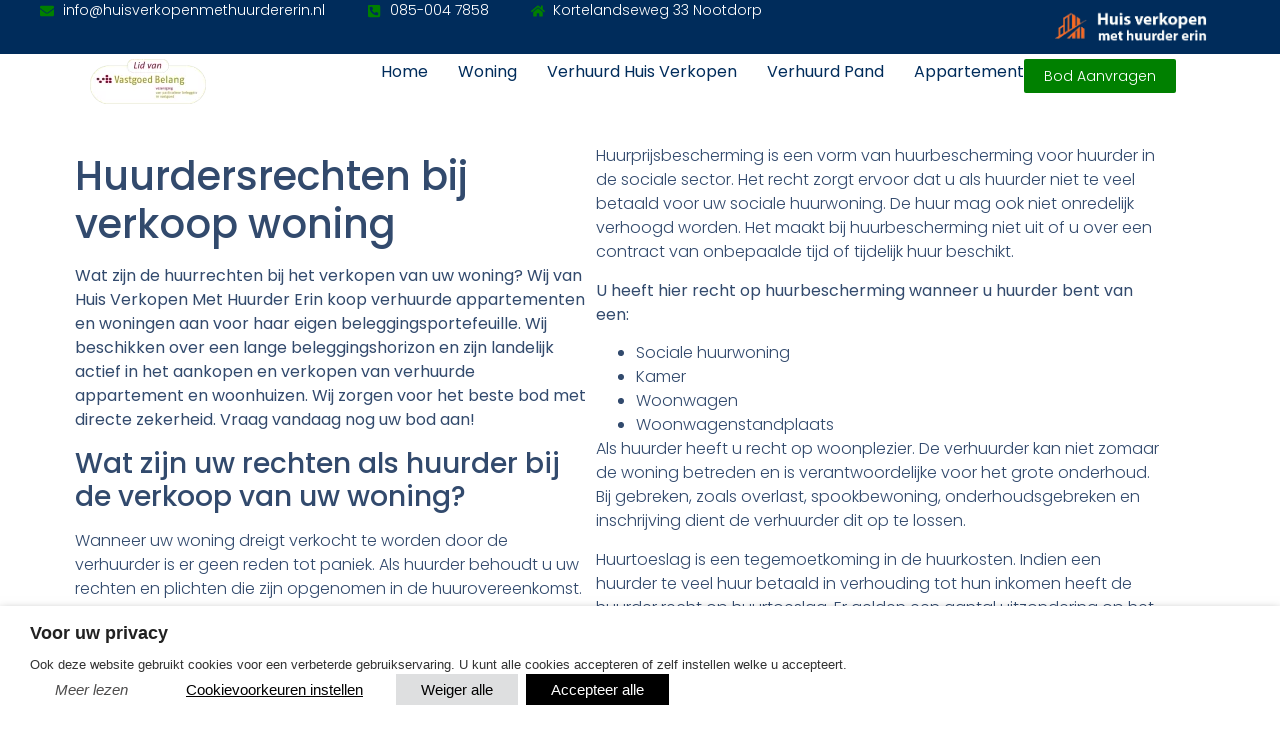

--- FILE ---
content_type: text/html; charset=UTF-8
request_url: https://huisverkopenmethuurdererin.nl/huurdersrechten-bij-verkoop-woning/
body_size: 21687
content:
<!doctype html>
<html lang="nl-NL">
<head>
	<!-- Google tag (gtag.js) -->
<script async src="https://www.googletagmanager.com/gtag/js?id=G-QDSDQJ7XBF"></script>
<script>
  window.dataLayer = window.dataLayer || [];
  function gtag(){dataLayer.push(arguments);}
  gtag('js', new Date());

  gtag('config', 'G-QDSDQJ7XBF');
</script>
	<meta charset="UTF-8">
	<meta name="viewport" content="width=device-width, initial-scale=1">
	<link rel="profile" href="https://gmpg.org/xfn/11">
	<meta name='robots' content='index, follow, max-image-preview:large, max-snippet:-1, max-video-preview:-1' />

	<!-- This site is optimized with the Yoast SEO plugin v21.9.1 - https://yoast.com/wordpress/plugins/seo/ -->
	<title>Huurdersrechten bij verkoop woning</title>
	<meta name="description" content="Huurdersrechten bij verkoop woning ✓ Vrijblijvend &amp; gratis bod op uw verhuurde vastgoed ✓ Direct een bod zonder bezichtiging ✓ Ook met huurder problemen" />
	<link rel="canonical" href="https://huisverkopenmethuurdererin.nl/huurdersrechten-bij-verkoop-woning/" />
	<meta property="og:locale" content="nl_NL" />
	<meta property="og:type" content="article" />
	<meta property="og:title" content="Huurdersrechten bij verkoop woning" />
	<meta property="og:description" content="Huurdersrechten bij verkoop woning ✓ Vrijblijvend &amp; gratis bod op uw verhuurde vastgoed ✓ Direct een bod zonder bezichtiging ✓ Ook met huurder problemen" />
	<meta property="og:url" content="https://huisverkopenmethuurdererin.nl/huurdersrechten-bij-verkoop-woning/" />
	<meta property="og:site_name" content="Huis verkopen met huurder erin" />
	<meta property="article:modified_time" content="2024-02-05T13:26:11+00:00" />
	<meta property="og:image" content="https://huisverkopenmethuurdererin.nl/2024/wp-content/uploads/2024/01/home-2658875_1280-1024x682.jpg" />
	<meta name="twitter:card" content="summary_large_image" />
	<meta name="twitter:label1" content="Geschatte leestijd" />
	<meta name="twitter:data1" content="3 minuten" />
	<script type="application/ld+json" class="yoast-schema-graph">{"@context":"https://schema.org","@graph":[{"@type":"WebPage","@id":"https://huisverkopenmethuurdererin.nl/huurdersrechten-bij-verkoop-woning/","url":"https://huisverkopenmethuurdererin.nl/huurdersrechten-bij-verkoop-woning/","name":"Huurdersrechten bij verkoop woning","isPartOf":{"@id":"https://huisverkopenmethuurdererin.nl/#website"},"primaryImageOfPage":{"@id":"https://huisverkopenmethuurdererin.nl/huurdersrechten-bij-verkoop-woning/#primaryimage"},"image":{"@id":"https://huisverkopenmethuurdererin.nl/huurdersrechten-bij-verkoop-woning/#primaryimage"},"thumbnailUrl":"https://huisverkopenmethuurdererin.nl/2024/wp-content/uploads/2024/01/home-2658875_1280-1024x682.jpg","datePublished":"2024-02-05T13:25:18+00:00","dateModified":"2024-02-05T13:26:11+00:00","description":"Huurdersrechten bij verkoop woning ✓ Vrijblijvend & gratis bod op uw verhuurde vastgoed ✓ Direct een bod zonder bezichtiging ✓ Ook met huurder problemen","breadcrumb":{"@id":"https://huisverkopenmethuurdererin.nl/huurdersrechten-bij-verkoop-woning/#breadcrumb"},"inLanguage":"nl-NL","potentialAction":[{"@type":"ReadAction","target":["https://huisverkopenmethuurdererin.nl/huurdersrechten-bij-verkoop-woning/"]}]},{"@type":"ImageObject","inLanguage":"nl-NL","@id":"https://huisverkopenmethuurdererin.nl/huurdersrechten-bij-verkoop-woning/#primaryimage","url":"https://huisverkopenmethuurdererin.nl/wp-content/uploads/2024/01/home-2658875_1280.jpg","contentUrl":"https://huisverkopenmethuurdererin.nl/wp-content/uploads/2024/01/home-2658875_1280.jpg","width":1280,"height":852,"caption":"Studentenhuizen"},{"@type":"BreadcrumbList","@id":"https://huisverkopenmethuurdererin.nl/huurdersrechten-bij-verkoop-woning/#breadcrumb","itemListElement":[{"@type":"ListItem","position":1,"name":"Home","item":"https://huisverkopenmethuurdererin.nl/"},{"@type":"ListItem","position":2,"name":"Huurdersrechten bij verkoop woning"}]},{"@type":"WebSite","@id":"https://huisverkopenmethuurdererin.nl/#website","url":"https://huisverkopenmethuurdererin.nl/","name":"Huis verkopen met huurder erin","description":"","publisher":{"@id":"https://huisverkopenmethuurdererin.nl/#organization"},"potentialAction":[{"@type":"SearchAction","target":{"@type":"EntryPoint","urlTemplate":"https://huisverkopenmethuurdererin.nl/?s={search_term_string}"},"query-input":"required name=search_term_string"}],"inLanguage":"nl-NL"},{"@type":"Organization","@id":"https://huisverkopenmethuurdererin.nl/#organization","name":"Huis verkopen met huurder erin","url":"https://huisverkopenmethuurdererin.nl/","logo":{"@type":"ImageObject","inLanguage":"nl-NL","@id":"https://huisverkopenmethuurdererin.nl/#/schema/logo/image/","url":"https://huisverkopenmethuurdererin.nl/wp-content/uploads/2024/01/logohvmhe-2.webp","contentUrl":"https://huisverkopenmethuurdererin.nl/wp-content/uploads/2024/01/logohvmhe-2.webp","width":337,"height":76,"caption":"Huis verkopen met huurder erin"},"image":{"@id":"https://huisverkopenmethuurdererin.nl/#/schema/logo/image/"}}]}</script>
	<!-- / Yoast SEO plugin. -->


<link rel="alternate" type="application/rss+xml" title="Huis verkopen met huurder erin &raquo; feed" href="https://huisverkopenmethuurdererin.nl/feed/" />
<link rel="alternate" type="application/rss+xml" title="Huis verkopen met huurder erin &raquo; reacties feed" href="https://huisverkopenmethuurdererin.nl/comments/feed/" />
<link rel="alternate" title="oEmbed (JSON)" type="application/json+oembed" href="https://huisverkopenmethuurdererin.nl/wp-json/oembed/1.0/embed?url=https%3A%2F%2Fhuisverkopenmethuurdererin.nl%2Fhuurdersrechten-bij-verkoop-woning%2F" />
<link rel="alternate" title="oEmbed (XML)" type="text/xml+oembed" href="https://huisverkopenmethuurdererin.nl/wp-json/oembed/1.0/embed?url=https%3A%2F%2Fhuisverkopenmethuurdererin.nl%2Fhuurdersrechten-bij-verkoop-woning%2F&#038;format=xml" />
<style id='wp-img-auto-sizes-contain-inline-css'>
img:is([sizes=auto i],[sizes^="auto," i]){contain-intrinsic-size:3000px 1500px}
/*# sourceURL=wp-img-auto-sizes-contain-inline-css */
</style>
<style id='wp-emoji-styles-inline-css'>

	img.wp-smiley, img.emoji {
		display: inline !important;
		border: none !important;
		box-shadow: none !important;
		height: 1em !important;
		width: 1em !important;
		margin: 0 0.07em !important;
		vertical-align: -0.1em !important;
		background: none !important;
		padding: 0 !important;
	}
/*# sourceURL=wp-emoji-styles-inline-css */
</style>
<style id='classic-theme-styles-inline-css'>
/*! This file is auto-generated */
.wp-block-button__link{color:#fff;background-color:#32373c;border-radius:9999px;box-shadow:none;text-decoration:none;padding:calc(.667em + 2px) calc(1.333em + 2px);font-size:1.125em}.wp-block-file__button{background:#32373c;color:#fff;text-decoration:none}
/*# sourceURL=/wp-includes/css/classic-themes.min.css */
</style>
<link rel='stylesheet' id='cookie-law-info-css' href='https://huisverkopenmethuurdererin.nl/wp-content/plugins/webtoffee-gdpr-cookie-consent/public/css/cookie-law-info-public.css?ver=2.5.8' media='all' />
<link rel='stylesheet' id='cookie-law-info-gdpr-css' href='https://huisverkopenmethuurdererin.nl/wp-content/plugins/webtoffee-gdpr-cookie-consent/public/css/cookie-law-info-gdpr.css?ver=2.5.8' media='all' />
<style id='cookie-law-info-gdpr-inline-css'>
.cli-modal-content, .cli-tab-content { background-color: #ffffff; }.cli-privacy-content-text, .cli-modal .cli-modal-dialog, .cli-tab-container p, a.cli-privacy-readmore { color: #000000; }.cli-tab-header { background-color: #f2f2f2; }.cli-tab-header, .cli-tab-header a.cli-nav-link,span.cli-necessary-caption,.cli-switch .cli-slider:after { color: #000000; }.cli-switch .cli-slider:before { background-color: #ffffff; }.cli-switch input:checked + .cli-slider:before { background-color: #ffffff; }.cli-switch .cli-slider { background-color: #e3e1e8; }.cli-switch input:checked + .cli-slider { background-color: #28a745; }.cli-modal-close svg { fill: #000000; }.cli-tab-footer .wt-cli-privacy-accept-all-btn { background-color: #00acad; color: #ffffff}.cli-tab-footer .wt-cli-privacy-accept-btn { background-color: #00acad; color: #ffffff}.cli-tab-header a:before{ border-right: 1px solid #000000; border-bottom: 1px solid #000000; }
/*# sourceURL=cookie-law-info-gdpr-inline-css */
</style>
<link rel='stylesheet' id='hello-elementor-css' href='https://huisverkopenmethuurdererin.nl/wp-content/themes/hello-elementor/style.min.css?ver=3.0.1' media='all' />
<link rel='stylesheet' id='hello-elementor-theme-style-css' href='https://huisverkopenmethuurdererin.nl/wp-content/themes/hello-elementor/theme.min.css?ver=3.0.1' media='all' />
<link rel='stylesheet' id='hello-elementor-header-footer-css' href='https://huisverkopenmethuurdererin.nl/wp-content/themes/hello-elementor/header-footer.min.css?ver=3.0.1' media='all' />
<link rel='stylesheet' id='elementor-frontend-css' href='https://huisverkopenmethuurdererin.nl/wp-content/plugins/elementor/assets/css/frontend-lite.min.css?ver=3.19.0' media='all' />
<link rel='stylesheet' id='elementor-post-9-css' href='https://huisverkopenmethuurdererin.nl/wp-content/uploads/elementor/css/post-9.css?ver=1712677712' media='all' />
<link rel='stylesheet' id='swiper-css' href='https://huisverkopenmethuurdererin.nl/wp-content/plugins/elementor/assets/lib/swiper/v8/css/swiper.min.css?ver=8.4.5' media='all' />
<link rel='stylesheet' id='elementor-pro-css' href='https://huisverkopenmethuurdererin.nl/wp-content/plugins/elementor-pro/assets/css/frontend-lite.min.css?ver=3.19.0' media='all' />
<link rel='stylesheet' id='elementor-global-css' href='https://huisverkopenmethuurdererin.nl/wp-content/uploads/elementor/css/global.css?ver=1712677712' media='all' />
<link rel='stylesheet' id='elementor-post-1389-css' href='https://huisverkopenmethuurdererin.nl/wp-content/uploads/elementor/css/post-1389.css?ver=1712705260' media='all' />
<link rel='stylesheet' id='elementor-post-31-css' href='https://huisverkopenmethuurdererin.nl/wp-content/uploads/elementor/css/post-31.css?ver=1712677713' media='all' />
<link rel='stylesheet' id='elementor-post-24-css' href='https://huisverkopenmethuurdererin.nl/wp-content/uploads/elementor/css/post-24.css?ver=1754481517' media='all' />
<link rel='stylesheet' id='elementor-post-486-css' href='https://huisverkopenmethuurdererin.nl/wp-content/uploads/elementor/css/post-486.css?ver=1712679246' media='all' />
<link rel='stylesheet' id='intlTelInput-css' href='https://huisverkopenmethuurdererin.nl/wp-content/plugins/telephone-field-for-elementor-forms/lib/css/intlTelInput.min.css?ver=6.9' media='all' />
<link rel='stylesheet' id='elementor_tel-css' href='https://huisverkopenmethuurdererin.nl/wp-content/plugins/telephone-field-for-elementor-forms/lib/css/elementor-tel.css?ver=10.4.7' media='all' />
<link rel='stylesheet' id='google-fonts-1-css' href='https://fonts.googleapis.com/css?family=Poppins%3A100%2C100italic%2C200%2C200italic%2C300%2C300italic%2C400%2C400italic%2C500%2C500italic%2C600%2C600italic%2C700%2C700italic%2C800%2C800italic%2C900%2C900italic&#038;display=swap&#038;ver=6.9' media='all' />
<link rel="preconnect" href="https://fonts.gstatic.com/" crossorigin><script src="https://huisverkopenmethuurdererin.nl/wp-includes/js/jquery/jquery.min.js?ver=3.7.1" id="jquery-core-js"></script>
<script src="https://huisverkopenmethuurdererin.nl/wp-includes/js/jquery/jquery-migrate.min.js?ver=3.4.1" id="jquery-migrate-js"></script>
<script id="cookie-law-info-js-extra">
var Cli_Data = {"nn_cookie_ids":["_ga_*","_ga","CookieLawInfoConsent","elementor","wpEmojiSettingsSupports","rc::a","rc::c","cli_user_preference"],"non_necessary_cookies":{"necessary":["CookieLawInfoConsent","cookielawinfo-checkbox-prestaties","cookielawinfo-checkbox-statistieken","cookielawinfo-checkbox-marketing","cookielawinfo-checkbox-noodzakelijk","elementor","wpEmojiSettingsSupports","rc::a","rc::c","cli_user_preference"],"others":["cookielawinfo-checkbox-functionaliteit","cookielawinfo-checkbox-overigen"],"analytics":["_ga_*","_ga"]},"cookielist":{"necessary":{"id":31,"status":true,"priority":0,"title":"Noodzakelijk","strict":true,"default_state":false,"ccpa_optout":false,"loadonstart":false},"functionaliteit":{"id":25,"status":true,"priority":5,"title":"Functionaliteit","strict":false,"default_state":false,"ccpa_optout":false,"loadonstart":false},"prestaties":{"id":26,"status":true,"priority":4,"title":"Prestaties","strict":false,"default_state":false,"ccpa_optout":false,"loadonstart":false},"marketing":{"id":28,"status":true,"priority":2,"title":"Marketing","strict":false,"default_state":false,"ccpa_optout":false,"loadonstart":false},"others":{"id":30,"status":true,"priority":0,"title":"Overigen","strict":false,"default_state":false,"ccpa_optout":false,"loadonstart":false},"analytics":{"id":32,"status":true,"priority":0,"title":"Statistieken","strict":false,"default_state":false,"ccpa_optout":false,"loadonstart":false}},"ajax_url":"https://huisverkopenmethuurdererin.nl/wp-admin/admin-ajax.php","current_lang":"nl","security":"2238b95620","eu_countries":["GB"],"geoIP":"disabled","use_custom_geolocation_api":"","custom_geolocation_api":"https://geoip.cookieyes.com/geoip/checker/result.php","consentVersion":"5","strictlyEnabled":["necessary","obligatoire"],"cookieDomain":"","privacy_length":"250","ccpaEnabled":"","ccpaRegionBased":"","ccpaBarEnabled":"","ccpaType":"gdpr","triggerDomRefresh":"","secure_cookies":""};
var log_object = {"ajax_url":"https://huisverkopenmethuurdererin.nl/wp-admin/admin-ajax.php"};
//# sourceURL=cookie-law-info-js-extra
</script>
<script src="https://huisverkopenmethuurdererin.nl/wp-content/plugins/webtoffee-gdpr-cookie-consent/public/js/cookie-law-info-public.js?ver=2.5.8" id="cookie-law-info-js"></script>
<script src="https://huisverkopenmethuurdererin.nl/wp-content/plugins/telephone-field-for-elementor-forms/lib/js/intlTelInput-jquery.js?ver=6.9" id="intlTelInput_elementor-js"></script>
<script id="elementor_tel-js-extra">
var elementor_tel = {"utilsScript":"https://huisverkopenmethuurdererin.nl/wp-content/plugins/telephone-field-for-elementor-forms/lib/js/utils.js"};
//# sourceURL=elementor_tel-js-extra
</script>
<script src="https://huisverkopenmethuurdererin.nl/wp-content/plugins/telephone-field-for-elementor-forms/lib/js/elementor_tel.js?ver=6.9" id="elementor_tel-js"></script>
		<script>
			const redact_ad_data = false;
			let wt_cli_advertisement_category;
			let wt_cli_analytics_category;
			let wt_cli_functional_category;
			let wt_cli_ad_storage, wt_cli_analytics_storage, wt_cli_functionality_storage;
			let wt_cli_waiting_period;
			
			let wt_cli_bypass = 0;
			
			window.dataLayer = window.dataLayer || [];

			function initializeScript() {
				// Set values for wt_cli_advertisement_category, wt_cli_analytics_category, wt_cli_functional_category
				wt_cli_advertisement_category = 'marketing';
				wt_cli_analytics_category = 'analytics';
				wt_cli_functional_category = 'functionaliteit';
			}

			function executeScript() {
				let wt_cli_advertisement_cookie_val = (CLI.consent[wt_cli_advertisement_category]) ? CLI.consent[wt_cli_advertisement_category] : false;
				wt_cli_ad_storage = (wt_cli_advertisement_cookie_val === true) ? 'granted' : 'denied';

				let wt_cli_analytics_cookie_val = (CLI.consent[wt_cli_analytics_category]) ? CLI.consent[wt_cli_analytics_category] : false;
				wt_cli_analytics_storage = (wt_cli_analytics_cookie_val === true) ? 'granted' : 'denied';

				let wt_cli_functional_cookie_val = (CLI.consent[wt_cli_functional_category]) ? CLI.consent[wt_cli_functional_category] : false;
				wt_cli_functionality_storage = (wt_cli_functional_cookie_val === true) ? 'granted' : 'denied';

				wt_cli_waiting_period = 2000;
				
				update_default_status( wt_cli_ad_storage, wt_cli_analytics_storage, wt_cli_functionality_storage, wt_cli_waiting_period );
			}

			function checkConsentLoaded(callback) {
				if (Object.keys(CLI.consent).length > 0) {
					callback();
				} else {
					setTimeout(function() {
						checkConsentLoaded(callback);
					}, 100);
				}
			}
			checkConsentLoaded(function() {
				initializeScript();
				executeScript();
			});

			function gtag() {
				dataLayer.push(arguments);
			}

			gtag("set", "ads_data_redaction", true);
			gtag("set", "url_passthrough", true);

			// Function to update consent based on user acceptance
			function CookieLawInfo_Accept_Callback() {
				checkConsentInitialized();
			}

			// Function to update consent on reject all
			function CookieLawInfo_Reject_Callback() {
				checkConsentInitialized();
			}
			function checkConsentInitialized() {
				// Define a variable to store the retry interval
				const retryInterval = 100; // milliseconds
				
				function tryToUpdateConsent() {
					// Check if CLI.consent is not loaded yet
					if (Object.keys(CLI.consent).length === 0) {
						// If not loaded, wait for the retry interval and retry
						setTimeout(tryToUpdateConsent, retryInterval);
						return;
					}
					initializeScript();
					// If CLI.consent is loaded, proceed with updating consent status
					setTimeout(update_consent_status, 500); // Delaying the function call for 0.5 seconds
				}
				
				// Start the initial attempt to update consent
				tryToUpdateConsent();
			}
			function update_default_status( wt_cli_ad_storage, wt_cli_analytics_storage, wt_cli_functionality_storage, wt_cli_waiting_period ) {
				//Support for cookie scanner
				if (wt_cli_bypass) {
					wt_cli_ad_storage = wt_cli_analytics_storage = wt_cli_functionality_storage = 'granted';
					wt_cli_waiting_period = 100;
				}
				gtag("consent", "default", {
					ad_storage: wt_cli_ad_storage,
					ad_user_data: wt_cli_ad_storage,
					ad_personalization: wt_cli_ad_storage,
					analytics_storage: wt_cli_analytics_storage,
					functionality_storage: wt_cli_functionality_storage,
					personalization_storage: wt_cli_functionality_storage,
					security_storage: "granted",
					wait_for_update: wt_cli_waiting_period,
				});
			}
			function update_consent_status() {
				// Your logic for accepting cookie consent
				wt_cli_ad_storage = 'denied';
				wt_cli_analytics_storage = 'denied';
				wt_cli_functionality_storage = 'denied';
				if (CLI.consent[wt_cli_advertisement_category] == true) {
					wt_cli_ad_storage = 'granted';
				}
				if (CLI.consent[wt_cli_analytics_category] == true) {
					wt_cli_analytics_storage = 'granted';
				}
				if (CLI.consent[wt_cli_functional_category] == true) {
					wt_cli_functionality_storage = 'granted';
				}
				//Support for cookie scanner
				if (wt_cli_bypass) {
					wt_cli_ad_storage = wt_cli_analytics_storage = wt_cli_functionality_storage = 'granted';
					wt_cli_waiting_period = 100;
				}
				gtag('consent', 'update', {
					'ad_storage': wt_cli_ad_storage,
					'ad_user_data': wt_cli_ad_storage,
					'ad_personalization': wt_cli_ad_storage,
					'analytics_storage': wt_cli_analytics_storage,
					'functionality_storage': wt_cli_functionality_storage,
					'personalization_storage': wt_cli_functionality_storage,
					'security_storage': "granted",
				});
				set_ads_data_redaction();
			}
			function set_ads_data_redaction() {
				if (redact_ad_data && wt_cli_ad_storage == 'denied') {
					gtag('set', 'ads_data_redaction', true);
				}
			}
		</script>
	<link rel="https://api.w.org/" href="https://huisverkopenmethuurdererin.nl/wp-json/" /><link rel="alternate" title="JSON" type="application/json" href="https://huisverkopenmethuurdererin.nl/wp-json/wp/v2/pages/1389" /><link rel="EditURI" type="application/rsd+xml" title="RSD" href="https://huisverkopenmethuurdererin.nl/xmlrpc.php?rsd" />
<meta name="generator" content="WordPress 6.9" />
<link rel='shortlink' href='https://huisverkopenmethuurdererin.nl/?p=1389' />
<script>
jQuery(document).ready($ => {
	$('#form-field-telefoon').attr('placeholder', 'Telefoonnummer');
});	
</script>


<meta name="generator" content="Elementor 3.19.0; features: e_optimized_assets_loading, e_optimized_css_loading, e_font_icon_svg, additional_custom_breakpoints, block_editor_assets_optimize, e_image_loading_optimization; settings: css_print_method-external, google_font-enabled, font_display-swap">
<link rel="icon" href="https://huisverkopenmethuurdererin.nl/wp-content/uploads/2024/01/pictogram.png" sizes="32x32" />
<link rel="icon" href="https://huisverkopenmethuurdererin.nl/wp-content/uploads/2024/01/pictogram.png" sizes="192x192" />
<link rel="apple-touch-icon" href="https://huisverkopenmethuurdererin.nl/wp-content/uploads/2024/01/pictogram.png" />
<meta name="msapplication-TileImage" content="https://huisverkopenmethuurdererin.nl/wp-content/uploads/2024/01/pictogram.png" />
<style id='global-styles-inline-css'>
:root{--wp--preset--aspect-ratio--square: 1;--wp--preset--aspect-ratio--4-3: 4/3;--wp--preset--aspect-ratio--3-4: 3/4;--wp--preset--aspect-ratio--3-2: 3/2;--wp--preset--aspect-ratio--2-3: 2/3;--wp--preset--aspect-ratio--16-9: 16/9;--wp--preset--aspect-ratio--9-16: 9/16;--wp--preset--color--black: #000000;--wp--preset--color--cyan-bluish-gray: #abb8c3;--wp--preset--color--white: #ffffff;--wp--preset--color--pale-pink: #f78da7;--wp--preset--color--vivid-red: #cf2e2e;--wp--preset--color--luminous-vivid-orange: #ff6900;--wp--preset--color--luminous-vivid-amber: #fcb900;--wp--preset--color--light-green-cyan: #7bdcb5;--wp--preset--color--vivid-green-cyan: #00d084;--wp--preset--color--pale-cyan-blue: #8ed1fc;--wp--preset--color--vivid-cyan-blue: #0693e3;--wp--preset--color--vivid-purple: #9b51e0;--wp--preset--gradient--vivid-cyan-blue-to-vivid-purple: linear-gradient(135deg,rgb(6,147,227) 0%,rgb(155,81,224) 100%);--wp--preset--gradient--light-green-cyan-to-vivid-green-cyan: linear-gradient(135deg,rgb(122,220,180) 0%,rgb(0,208,130) 100%);--wp--preset--gradient--luminous-vivid-amber-to-luminous-vivid-orange: linear-gradient(135deg,rgb(252,185,0) 0%,rgb(255,105,0) 100%);--wp--preset--gradient--luminous-vivid-orange-to-vivid-red: linear-gradient(135deg,rgb(255,105,0) 0%,rgb(207,46,46) 100%);--wp--preset--gradient--very-light-gray-to-cyan-bluish-gray: linear-gradient(135deg,rgb(238,238,238) 0%,rgb(169,184,195) 100%);--wp--preset--gradient--cool-to-warm-spectrum: linear-gradient(135deg,rgb(74,234,220) 0%,rgb(151,120,209) 20%,rgb(207,42,186) 40%,rgb(238,44,130) 60%,rgb(251,105,98) 80%,rgb(254,248,76) 100%);--wp--preset--gradient--blush-light-purple: linear-gradient(135deg,rgb(255,206,236) 0%,rgb(152,150,240) 100%);--wp--preset--gradient--blush-bordeaux: linear-gradient(135deg,rgb(254,205,165) 0%,rgb(254,45,45) 50%,rgb(107,0,62) 100%);--wp--preset--gradient--luminous-dusk: linear-gradient(135deg,rgb(255,203,112) 0%,rgb(199,81,192) 50%,rgb(65,88,208) 100%);--wp--preset--gradient--pale-ocean: linear-gradient(135deg,rgb(255,245,203) 0%,rgb(182,227,212) 50%,rgb(51,167,181) 100%);--wp--preset--gradient--electric-grass: linear-gradient(135deg,rgb(202,248,128) 0%,rgb(113,206,126) 100%);--wp--preset--gradient--midnight: linear-gradient(135deg,rgb(2,3,129) 0%,rgb(40,116,252) 100%);--wp--preset--font-size--small: 13px;--wp--preset--font-size--medium: 20px;--wp--preset--font-size--large: 36px;--wp--preset--font-size--x-large: 42px;--wp--preset--spacing--20: 0.44rem;--wp--preset--spacing--30: 0.67rem;--wp--preset--spacing--40: 1rem;--wp--preset--spacing--50: 1.5rem;--wp--preset--spacing--60: 2.25rem;--wp--preset--spacing--70: 3.38rem;--wp--preset--spacing--80: 5.06rem;--wp--preset--shadow--natural: 6px 6px 9px rgba(0, 0, 0, 0.2);--wp--preset--shadow--deep: 12px 12px 50px rgba(0, 0, 0, 0.4);--wp--preset--shadow--sharp: 6px 6px 0px rgba(0, 0, 0, 0.2);--wp--preset--shadow--outlined: 6px 6px 0px -3px rgb(255, 255, 255), 6px 6px rgb(0, 0, 0);--wp--preset--shadow--crisp: 6px 6px 0px rgb(0, 0, 0);}:where(.is-layout-flex){gap: 0.5em;}:where(.is-layout-grid){gap: 0.5em;}body .is-layout-flex{display: flex;}.is-layout-flex{flex-wrap: wrap;align-items: center;}.is-layout-flex > :is(*, div){margin: 0;}body .is-layout-grid{display: grid;}.is-layout-grid > :is(*, div){margin: 0;}:where(.wp-block-columns.is-layout-flex){gap: 2em;}:where(.wp-block-columns.is-layout-grid){gap: 2em;}:where(.wp-block-post-template.is-layout-flex){gap: 1.25em;}:where(.wp-block-post-template.is-layout-grid){gap: 1.25em;}.has-black-color{color: var(--wp--preset--color--black) !important;}.has-cyan-bluish-gray-color{color: var(--wp--preset--color--cyan-bluish-gray) !important;}.has-white-color{color: var(--wp--preset--color--white) !important;}.has-pale-pink-color{color: var(--wp--preset--color--pale-pink) !important;}.has-vivid-red-color{color: var(--wp--preset--color--vivid-red) !important;}.has-luminous-vivid-orange-color{color: var(--wp--preset--color--luminous-vivid-orange) !important;}.has-luminous-vivid-amber-color{color: var(--wp--preset--color--luminous-vivid-amber) !important;}.has-light-green-cyan-color{color: var(--wp--preset--color--light-green-cyan) !important;}.has-vivid-green-cyan-color{color: var(--wp--preset--color--vivid-green-cyan) !important;}.has-pale-cyan-blue-color{color: var(--wp--preset--color--pale-cyan-blue) !important;}.has-vivid-cyan-blue-color{color: var(--wp--preset--color--vivid-cyan-blue) !important;}.has-vivid-purple-color{color: var(--wp--preset--color--vivid-purple) !important;}.has-black-background-color{background-color: var(--wp--preset--color--black) !important;}.has-cyan-bluish-gray-background-color{background-color: var(--wp--preset--color--cyan-bluish-gray) !important;}.has-white-background-color{background-color: var(--wp--preset--color--white) !important;}.has-pale-pink-background-color{background-color: var(--wp--preset--color--pale-pink) !important;}.has-vivid-red-background-color{background-color: var(--wp--preset--color--vivid-red) !important;}.has-luminous-vivid-orange-background-color{background-color: var(--wp--preset--color--luminous-vivid-orange) !important;}.has-luminous-vivid-amber-background-color{background-color: var(--wp--preset--color--luminous-vivid-amber) !important;}.has-light-green-cyan-background-color{background-color: var(--wp--preset--color--light-green-cyan) !important;}.has-vivid-green-cyan-background-color{background-color: var(--wp--preset--color--vivid-green-cyan) !important;}.has-pale-cyan-blue-background-color{background-color: var(--wp--preset--color--pale-cyan-blue) !important;}.has-vivid-cyan-blue-background-color{background-color: var(--wp--preset--color--vivid-cyan-blue) !important;}.has-vivid-purple-background-color{background-color: var(--wp--preset--color--vivid-purple) !important;}.has-black-border-color{border-color: var(--wp--preset--color--black) !important;}.has-cyan-bluish-gray-border-color{border-color: var(--wp--preset--color--cyan-bluish-gray) !important;}.has-white-border-color{border-color: var(--wp--preset--color--white) !important;}.has-pale-pink-border-color{border-color: var(--wp--preset--color--pale-pink) !important;}.has-vivid-red-border-color{border-color: var(--wp--preset--color--vivid-red) !important;}.has-luminous-vivid-orange-border-color{border-color: var(--wp--preset--color--luminous-vivid-orange) !important;}.has-luminous-vivid-amber-border-color{border-color: var(--wp--preset--color--luminous-vivid-amber) !important;}.has-light-green-cyan-border-color{border-color: var(--wp--preset--color--light-green-cyan) !important;}.has-vivid-green-cyan-border-color{border-color: var(--wp--preset--color--vivid-green-cyan) !important;}.has-pale-cyan-blue-border-color{border-color: var(--wp--preset--color--pale-cyan-blue) !important;}.has-vivid-cyan-blue-border-color{border-color: var(--wp--preset--color--vivid-cyan-blue) !important;}.has-vivid-purple-border-color{border-color: var(--wp--preset--color--vivid-purple) !important;}.has-vivid-cyan-blue-to-vivid-purple-gradient-background{background: var(--wp--preset--gradient--vivid-cyan-blue-to-vivid-purple) !important;}.has-light-green-cyan-to-vivid-green-cyan-gradient-background{background: var(--wp--preset--gradient--light-green-cyan-to-vivid-green-cyan) !important;}.has-luminous-vivid-amber-to-luminous-vivid-orange-gradient-background{background: var(--wp--preset--gradient--luminous-vivid-amber-to-luminous-vivid-orange) !important;}.has-luminous-vivid-orange-to-vivid-red-gradient-background{background: var(--wp--preset--gradient--luminous-vivid-orange-to-vivid-red) !important;}.has-very-light-gray-to-cyan-bluish-gray-gradient-background{background: var(--wp--preset--gradient--very-light-gray-to-cyan-bluish-gray) !important;}.has-cool-to-warm-spectrum-gradient-background{background: var(--wp--preset--gradient--cool-to-warm-spectrum) !important;}.has-blush-light-purple-gradient-background{background: var(--wp--preset--gradient--blush-light-purple) !important;}.has-blush-bordeaux-gradient-background{background: var(--wp--preset--gradient--blush-bordeaux) !important;}.has-luminous-dusk-gradient-background{background: var(--wp--preset--gradient--luminous-dusk) !important;}.has-pale-ocean-gradient-background{background: var(--wp--preset--gradient--pale-ocean) !important;}.has-electric-grass-gradient-background{background: var(--wp--preset--gradient--electric-grass) !important;}.has-midnight-gradient-background{background: var(--wp--preset--gradient--midnight) !important;}.has-small-font-size{font-size: var(--wp--preset--font-size--small) !important;}.has-medium-font-size{font-size: var(--wp--preset--font-size--medium) !important;}.has-large-font-size{font-size: var(--wp--preset--font-size--large) !important;}.has-x-large-font-size{font-size: var(--wp--preset--font-size--x-large) !important;}
/*# sourceURL=global-styles-inline-css */
</style>
<link rel='stylesheet' id='cookie-law-info-table-css' href='https://huisverkopenmethuurdererin.nl/wp-content/plugins/webtoffee-gdpr-cookie-consent/public/css/cookie-law-info-table.css?ver=2.5.8' media='all' />
</head>
<body class="wp-singular page-template-default page page-id-1389 wp-custom-logo wp-theme-hello-elementor elementor-default elementor-kit-9 elementor-page elementor-page-1389 elementor-page-486">


<a class="skip-link screen-reader-text" href="#content">Ga naar de inhoud</a>

		<header data-elementor-type="header" data-elementor-id="31" class="elementor elementor-31 elementor-location-header" data-elementor-post-type="elementor_library">
			<div class="elementor-element elementor-element-ef12e6b elementor-hidden-desktop e-flex e-con-boxed e-con e-parent" data-id="ef12e6b" data-element_type="container" data-settings="{&quot;background_background&quot;:&quot;classic&quot;,&quot;content_width&quot;:&quot;boxed&quot;}" data-core-v316-plus="true">
					<div class="e-con-inner">
		<div class="elementor-element elementor-element-8926ec9 e-con-full e-flex e-con e-child" data-id="8926ec9" data-element_type="container" data-settings="{&quot;content_width&quot;:&quot;full&quot;}">
				<div class="elementor-element elementor-element-bbb3a97 elementor-icon-list--layout-traditional elementor-list-item-link-full_width elementor-widget elementor-widget-icon-list" data-id="bbb3a97" data-element_type="widget" data-widget_type="icon-list.default">
				<div class="elementor-widget-container">
			<link rel="stylesheet" href="https://huisverkopenmethuurdererin.nl/wp-content/plugins/elementor/assets/css/widget-icon-list.min.css">		<ul class="elementor-icon-list-items">
							<li class="elementor-icon-list-item">
											<span class="elementor-icon-list-icon">
							<svg aria-hidden="true" class="e-font-icon-svg e-fas-phone-square-alt" viewBox="0 0 448 512" xmlns="http://www.w3.org/2000/svg"><path d="M400 32H48A48 48 0 0 0 0 80v352a48 48 0 0 0 48 48h352a48 48 0 0 0 48-48V80a48 48 0 0 0-48-48zm-16.39 307.37l-15 65A15 15 0 0 1 354 416C194 416 64 286.29 64 126a15.7 15.7 0 0 1 11.63-14.61l65-15A18.23 18.23 0 0 1 144 96a16.27 16.27 0 0 1 13.79 9.09l30 70A17.9 17.9 0 0 1 189 181a17 17 0 0 1-5.5 11.61l-37.89 31a231.91 231.91 0 0 0 110.78 110.78l31-37.89A17 17 0 0 1 299 291a17.85 17.85 0 0 1 5.91 1.21l70 30A16.25 16.25 0 0 1 384 336a17.41 17.41 0 0 1-.39 3.37z"></path></svg>						</span>
										<span class="elementor-icon-list-text">085-004 7858</span>
									</li>
						</ul>
				</div>
				</div>
				<div class="elementor-element elementor-element-3bff8aa elementor-icon-list--layout-traditional elementor-list-item-link-full_width elementor-widget elementor-widget-icon-list" data-id="3bff8aa" data-element_type="widget" data-widget_type="icon-list.default">
				<div class="elementor-widget-container">
					<ul class="elementor-icon-list-items">
							<li class="elementor-icon-list-item">
											<span class="elementor-icon-list-icon">
							<svg aria-hidden="true" class="e-font-icon-svg e-fas-home" viewBox="0 0 576 512" xmlns="http://www.w3.org/2000/svg"><path d="M280.37 148.26L96 300.11V464a16 16 0 0 0 16 16l112.06-.29a16 16 0 0 0 15.92-16V368a16 16 0 0 1 16-16h64a16 16 0 0 1 16 16v95.64a16 16 0 0 0 16 16.05L464 480a16 16 0 0 0 16-16V300L295.67 148.26a12.19 12.19 0 0 0-15.3 0zM571.6 251.47L488 182.56V44.05a12 12 0 0 0-12-12h-56a12 12 0 0 0-12 12v72.61L318.47 43a48 48 0 0 0-61 0L4.34 251.47a12 12 0 0 0-1.6 16.9l25.5 31A12 12 0 0 0 45.15 301l235.22-193.74a12.19 12.19 0 0 1 15.3 0L530.9 301a12 12 0 0 0 16.9-1.6l25.5-31a12 12 0 0 0-1.7-16.93z"></path></svg>						</span>
										<span class="elementor-icon-list-text">    Kortelandseweg 33 Nootdorp </span>
									</li>
						</ul>
				</div>
				</div>
				<div class="elementor-element elementor-element-6583fe7 elementor-icon-list--layout-traditional elementor-list-item-link-full_width elementor-widget elementor-widget-icon-list" data-id="6583fe7" data-element_type="widget" data-widget_type="icon-list.default">
				<div class="elementor-widget-container">
					<ul class="elementor-icon-list-items">
							<li class="elementor-icon-list-item">
											<a href="mailto:info@huisverkopenmethuurdererin.nl">

												<span class="elementor-icon-list-icon">
							<svg aria-hidden="true" class="e-font-icon-svg e-fas-envelope" viewBox="0 0 512 512" xmlns="http://www.w3.org/2000/svg"><path d="M502.3 190.8c3.9-3.1 9.7-.2 9.7 4.7V400c0 26.5-21.5 48-48 48H48c-26.5 0-48-21.5-48-48V195.6c0-5 5.7-7.8 9.7-4.7 22.4 17.4 52.1 39.5 154.1 113.6 21.1 15.4 56.7 47.8 92.2 47.6 35.7.3 72-32.8 92.3-47.6 102-74.1 131.6-96.3 154-113.7zM256 320c23.2.4 56.6-29.2 73.4-41.4 132.7-96.3 142.8-104.7 173.4-128.7 5.8-4.5 9.2-11.5 9.2-18.9v-19c0-26.5-21.5-48-48-48H48C21.5 64 0 85.5 0 112v19c0 7.4 3.4 14.3 9.2 18.9 30.6 23.9 40.7 32.4 173.4 128.7 16.8 12.2 50.2 41.8 73.4 41.4z"></path></svg>						</span>
										<span class="elementor-icon-list-text">info@huisverkopenmethuurdererin.nl</span>
											</a>
									</li>
						</ul>
				</div>
				</div>
				</div>
		<div class="elementor-element elementor-element-45e6118 e-con-full e-flex e-con e-child" data-id="45e6118" data-element_type="container" data-settings="{&quot;content_width&quot;:&quot;full&quot;}">
				<div class="elementor-element elementor-element-824ce82 elementor-widget elementor-widget-image" data-id="824ce82" data-element_type="widget" data-widget_type="image.default">
				<div class="elementor-widget-container">
			<style>/*! elementor - v3.19.0 - 29-01-2024 */
.elementor-widget-image{text-align:center}.elementor-widget-image a{display:inline-block}.elementor-widget-image a img[src$=".svg"]{width:48px}.elementor-widget-image img{vertical-align:middle;display:inline-block}</style>										<img width="337" height="76" src="https://huisverkopenmethuurdererin.nl/wp-content/uploads/2024/01/logohvmhe-2.webp" class="attachment-large size-large wp-image-7" alt="" srcset="https://huisverkopenmethuurdererin.nl/wp-content/uploads/2024/01/logohvmhe-2.webp 337w, https://huisverkopenmethuurdererin.nl/wp-content/uploads/2024/01/logohvmhe-2-300x68.webp 300w" sizes="(max-width: 337px) 100vw, 337px" />													</div>
				</div>
				</div>
					</div>
				</div>
		<div class="elementor-element elementor-element-5d2744a elementor-hidden-tablet elementor-hidden-mobile e-flex e-con-boxed e-con e-parent" data-id="5d2744a" data-element_type="container" data-settings="{&quot;background_background&quot;:&quot;classic&quot;,&quot;content_width&quot;:&quot;boxed&quot;}" data-core-v316-plus="true">
					<div class="e-con-inner">
		<div class="elementor-element elementor-element-875ce52 e-con-full e-flex e-con e-child" data-id="875ce52" data-element_type="container" data-settings="{&quot;content_width&quot;:&quot;full&quot;}">
				<div class="elementor-element elementor-element-e4686a4 elementor-icon-list--layout-traditional elementor-list-item-link-full_width elementor-widget elementor-widget-icon-list" data-id="e4686a4" data-element_type="widget" data-widget_type="icon-list.default">
				<div class="elementor-widget-container">
					<ul class="elementor-icon-list-items">
							<li class="elementor-icon-list-item">
											<a href="mailto:info@huisverkopenmethuurdererin.nl">

												<span class="elementor-icon-list-icon">
							<svg aria-hidden="true" class="e-font-icon-svg e-fas-envelope" viewBox="0 0 512 512" xmlns="http://www.w3.org/2000/svg"><path d="M502.3 190.8c3.9-3.1 9.7-.2 9.7 4.7V400c0 26.5-21.5 48-48 48H48c-26.5 0-48-21.5-48-48V195.6c0-5 5.7-7.8 9.7-4.7 22.4 17.4 52.1 39.5 154.1 113.6 21.1 15.4 56.7 47.8 92.2 47.6 35.7.3 72-32.8 92.3-47.6 102-74.1 131.6-96.3 154-113.7zM256 320c23.2.4 56.6-29.2 73.4-41.4 132.7-96.3 142.8-104.7 173.4-128.7 5.8-4.5 9.2-11.5 9.2-18.9v-19c0-26.5-21.5-48-48-48H48C21.5 64 0 85.5 0 112v19c0 7.4 3.4 14.3 9.2 18.9 30.6 23.9 40.7 32.4 173.4 128.7 16.8 12.2 50.2 41.8 73.4 41.4z"></path></svg>						</span>
										<span class="elementor-icon-list-text">info@huisverkopenmethuurdererin.nl</span>
											</a>
									</li>
						</ul>
				</div>
				</div>
				</div>
		<div class="elementor-element elementor-element-dc5135d e-con-full e-flex e-con e-child" data-id="dc5135d" data-element_type="container" data-settings="{&quot;content_width&quot;:&quot;full&quot;}">
				<div class="elementor-element elementor-element-d42629e elementor-icon-list--layout-traditional elementor-list-item-link-full_width elementor-widget elementor-widget-icon-list" data-id="d42629e" data-element_type="widget" data-widget_type="icon-list.default">
				<div class="elementor-widget-container">
					<ul class="elementor-icon-list-items">
							<li class="elementor-icon-list-item">
											<span class="elementor-icon-list-icon">
							<svg aria-hidden="true" class="e-font-icon-svg e-fas-phone-square-alt" viewBox="0 0 448 512" xmlns="http://www.w3.org/2000/svg"><path d="M400 32H48A48 48 0 0 0 0 80v352a48 48 0 0 0 48 48h352a48 48 0 0 0 48-48V80a48 48 0 0 0-48-48zm-16.39 307.37l-15 65A15 15 0 0 1 354 416C194 416 64 286.29 64 126a15.7 15.7 0 0 1 11.63-14.61l65-15A18.23 18.23 0 0 1 144 96a16.27 16.27 0 0 1 13.79 9.09l30 70A17.9 17.9 0 0 1 189 181a17 17 0 0 1-5.5 11.61l-37.89 31a231.91 231.91 0 0 0 110.78 110.78l31-37.89A17 17 0 0 1 299 291a17.85 17.85 0 0 1 5.91 1.21l70 30A16.25 16.25 0 0 1 384 336a17.41 17.41 0 0 1-.39 3.37z"></path></svg>						</span>
										<span class="elementor-icon-list-text">085-004 7858</span>
									</li>
						</ul>
				</div>
				</div>
				</div>
		<div class="elementor-element elementor-element-a404b8f e-con-full e-flex e-con e-child" data-id="a404b8f" data-element_type="container" data-settings="{&quot;content_width&quot;:&quot;full&quot;}">
				<div class="elementor-element elementor-element-1030426 elementor-icon-list--layout-traditional elementor-list-item-link-full_width elementor-widget elementor-widget-icon-list" data-id="1030426" data-element_type="widget" data-widget_type="icon-list.default">
				<div class="elementor-widget-container">
					<ul class="elementor-icon-list-items">
							<li class="elementor-icon-list-item">
											<span class="elementor-icon-list-icon">
							<svg aria-hidden="true" class="e-font-icon-svg e-fas-home" viewBox="0 0 576 512" xmlns="http://www.w3.org/2000/svg"><path d="M280.37 148.26L96 300.11V464a16 16 0 0 0 16 16l112.06-.29a16 16 0 0 0 15.92-16V368a16 16 0 0 1 16-16h64a16 16 0 0 1 16 16v95.64a16 16 0 0 0 16 16.05L464 480a16 16 0 0 0 16-16V300L295.67 148.26a12.19 12.19 0 0 0-15.3 0zM571.6 251.47L488 182.56V44.05a12 12 0 0 0-12-12h-56a12 12 0 0 0-12 12v72.61L318.47 43a48 48 0 0 0-61 0L4.34 251.47a12 12 0 0 0-1.6 16.9l25.5 31A12 12 0 0 0 45.15 301l235.22-193.74a12.19 12.19 0 0 1 15.3 0L530.9 301a12 12 0 0 0 16.9-1.6l25.5-31a12 12 0 0 0-1.7-16.93z"></path></svg>						</span>
										<span class="elementor-icon-list-text">    Kortelandseweg 33 Nootdorp </span>
									</li>
						</ul>
				</div>
				</div>
				</div>
		<div class="elementor-element elementor-element-e2eecab e-con-full elementor-hidden-tablet elementor-hidden-mobile e-flex e-con e-child" data-id="e2eecab" data-element_type="container" data-settings="{&quot;content_width&quot;:&quot;full&quot;}">
				</div>
		<div class="elementor-element elementor-element-ca4bd3c e-con-full elementor-hidden-tablet elementor-hidden-mobile e-flex e-con e-child" data-id="ca4bd3c" data-element_type="container" data-settings="{&quot;content_width&quot;:&quot;full&quot;}">
				<div class="elementor-element elementor-element-3b01da0 elementor-widget elementor-widget-image" data-id="3b01da0" data-element_type="widget" data-widget_type="image.default">
				<div class="elementor-widget-container">
													<img width="337" height="76" src="https://huisverkopenmethuurdererin.nl/wp-content/uploads/2024/01/logohvmhe-2.webp" class="attachment-large size-large wp-image-7" alt="" srcset="https://huisverkopenmethuurdererin.nl/wp-content/uploads/2024/01/logohvmhe-2.webp 337w, https://huisverkopenmethuurdererin.nl/wp-content/uploads/2024/01/logohvmhe-2-300x68.webp 300w" sizes="(max-width: 337px) 100vw, 337px" />													</div>
				</div>
				</div>
					</div>
				</div>
		<div class="elementor-element elementor-element-74aff88 e-flex e-con-boxed e-con e-parent" data-id="74aff88" data-element_type="container" data-settings="{&quot;background_background&quot;:&quot;classic&quot;,&quot;sticky&quot;:&quot;top&quot;,&quot;content_width&quot;:&quot;boxed&quot;,&quot;sticky_on&quot;:[&quot;desktop&quot;,&quot;tablet&quot;,&quot;mobile&quot;],&quot;sticky_offset&quot;:0,&quot;sticky_effects_offset&quot;:0}" data-core-v316-plus="true">
					<div class="e-con-inner">
		<div class="elementor-element elementor-element-3074284 e-con-full e-flex e-con e-child" data-id="3074284" data-element_type="container" data-settings="{&quot;content_width&quot;:&quot;full&quot;}">
				<div class="elementor-element elementor-element-7377347 elementor-widget elementor-widget-image" data-id="7377347" data-element_type="widget" data-widget_type="image.default">
				<div class="elementor-widget-container">
													<img width="116" height="45" src="https://huisverkopenmethuurdererin.nl/wp-content/uploads/2024/01/vastoedbelang.webp" class="attachment-large size-large wp-image-137" alt="" />													</div>
				</div>
				</div>
		<div class="elementor-element elementor-element-5a03ca9 e-con-full e-flex e-con e-child" data-id="5a03ca9" data-element_type="container" data-settings="{&quot;content_width&quot;:&quot;full&quot;}">
				<div class="elementor-element elementor-element-3c649e8 elementor-nav-menu--stretch elementor-nav-menu__align-end elementor-nav-menu--dropdown-tablet elementor-nav-menu__text-align-aside elementor-nav-menu--toggle elementor-nav-menu--burger elementor-widget elementor-widget-nav-menu" data-id="3c649e8" data-element_type="widget" data-settings="{&quot;full_width&quot;:&quot;stretch&quot;,&quot;submenu_icon&quot;:{&quot;value&quot;:&quot;&lt;svg class=\&quot;fa-svg-chevron-down e-font-icon-svg e-fas-chevron-down\&quot; viewBox=\&quot;0 0 448 512\&quot; xmlns=\&quot;http:\/\/www.w3.org\/2000\/svg\&quot;&gt;&lt;path d=\&quot;M207.029 381.476L12.686 187.132c-9.373-9.373-9.373-24.569 0-33.941l22.667-22.667c9.357-9.357 24.522-9.375 33.901-.04L224 284.505l154.745-154.021c9.379-9.335 24.544-9.317 33.901.04l22.667 22.667c9.373 9.373 9.373 24.569 0 33.941L240.971 381.476c-9.373 9.372-24.569 9.372-33.942 0z\&quot;&gt;&lt;\/path&gt;&lt;\/svg&gt;&quot;,&quot;library&quot;:&quot;fa-solid&quot;},&quot;layout&quot;:&quot;horizontal&quot;,&quot;toggle&quot;:&quot;burger&quot;}" data-widget_type="nav-menu.default">
				<div class="elementor-widget-container">
			<link rel="stylesheet" href="https://huisverkopenmethuurdererin.nl/wp-content/plugins/elementor-pro/assets/css/widget-nav-menu.min.css">			<nav class="elementor-nav-menu--main elementor-nav-menu__container elementor-nav-menu--layout-horizontal e--pointer-underline e--animation-fade">
				<ul id="menu-1-3c649e8" class="elementor-nav-menu"><li class="menu-item menu-item-type-post_type menu-item-object-page menu-item-home menu-item-95"><a href="https://huisverkopenmethuurdererin.nl/" class="elementor-item">Home</a></li>
<li class="menu-item menu-item-type-custom menu-item-object-custom menu-item-558"><a href="/verhuurde-woning-verkopen/" class="elementor-item">Woning</a></li>
<li class="menu-item menu-item-type-custom menu-item-object-custom menu-item-559"><a href="/verhuurd-huis-verkopen/" class="elementor-item">Verhuurd huis verkopen</a></li>
<li class="menu-item menu-item-type-custom menu-item-object-custom menu-item-560"><a href="/verhuurd-pand-verkopen-met-de-huurder-er-nog-in/" class="elementor-item">Verhuurd pand</a></li>
<li class="menu-item menu-item-type-custom menu-item-object-custom menu-item-561"><a href="/verhuurd-appartement-verkopen-met-huurder-erin/" class="elementor-item">Appartement</a></li>
</ul>			</nav>
					<div class="elementor-menu-toggle" role="button" tabindex="0" aria-label="Menu toggle" aria-expanded="false">
			<svg aria-hidden="true" role="presentation" class="elementor-menu-toggle__icon--open e-font-icon-svg e-eicon-menu-bar" viewBox="0 0 1000 1000" xmlns="http://www.w3.org/2000/svg"><path d="M104 333H896C929 333 958 304 958 271S929 208 896 208H104C71 208 42 237 42 271S71 333 104 333ZM104 583H896C929 583 958 554 958 521S929 458 896 458H104C71 458 42 487 42 521S71 583 104 583ZM104 833H896C929 833 958 804 958 771S929 708 896 708H104C71 708 42 737 42 771S71 833 104 833Z"></path></svg><svg aria-hidden="true" role="presentation" class="elementor-menu-toggle__icon--close e-font-icon-svg e-eicon-close" viewBox="0 0 1000 1000" xmlns="http://www.w3.org/2000/svg"><path d="M742 167L500 408 258 167C246 154 233 150 217 150 196 150 179 158 167 167 154 179 150 196 150 212 150 229 154 242 171 254L408 500 167 742C138 771 138 800 167 829 196 858 225 858 254 829L496 587 738 829C750 842 767 846 783 846 800 846 817 842 829 829 842 817 846 804 846 783 846 767 842 750 829 737L588 500 833 258C863 229 863 200 833 171 804 137 775 137 742 167Z"></path></svg>			<span class="elementor-screen-only">Menu</span>
		</div>
					<nav class="elementor-nav-menu--dropdown elementor-nav-menu__container" aria-hidden="true">
				<ul id="menu-2-3c649e8" class="elementor-nav-menu"><li class="menu-item menu-item-type-post_type menu-item-object-page menu-item-home menu-item-95"><a href="https://huisverkopenmethuurdererin.nl/" class="elementor-item" tabindex="-1">Home</a></li>
<li class="menu-item menu-item-type-custom menu-item-object-custom menu-item-558"><a href="/verhuurde-woning-verkopen/" class="elementor-item" tabindex="-1">Woning</a></li>
<li class="menu-item menu-item-type-custom menu-item-object-custom menu-item-559"><a href="/verhuurd-huis-verkopen/" class="elementor-item" tabindex="-1">Verhuurd huis verkopen</a></li>
<li class="menu-item menu-item-type-custom menu-item-object-custom menu-item-560"><a href="/verhuurd-pand-verkopen-met-de-huurder-er-nog-in/" class="elementor-item" tabindex="-1">Verhuurd pand</a></li>
<li class="menu-item menu-item-type-custom menu-item-object-custom menu-item-561"><a href="/verhuurd-appartement-verkopen-met-huurder-erin/" class="elementor-item" tabindex="-1">Appartement</a></li>
</ul>			</nav>
				</div>
				</div>
				</div>
		<div class="elementor-element elementor-element-1ca3fc0 e-con-full e-flex e-con e-child" data-id="1ca3fc0" data-element_type="container" data-settings="{&quot;content_width&quot;:&quot;full&quot;}">
				<div class="elementor-element elementor-element-21ed575 elementor-widget elementor-widget-button" data-id="21ed575" data-element_type="widget" data-widget_type="button.default">
				<div class="elementor-widget-container">
					<div class="elementor-button-wrapper">
			<a class="elementor-button elementor-button-link elementor-size-xs" href="/bod-aanvragen/">
						<span class="elementor-button-content-wrapper">
						<span class="elementor-button-text">Bod aanvragen</span>
		</span>
					</a>
		</div>
				</div>
				</div>
				</div>
					</div>
				</div>
				</header>
				<div data-elementor-type="single-page" data-elementor-id="486" class="elementor elementor-486 elementor-location-single post-1389 page type-page status-publish hentry category-cm-pagina" data-elementor-post-type="elementor_library">
			<div class="elementor-element elementor-element-bf7b174 e-flex e-con-boxed e-con e-parent" data-id="bf7b174" data-element_type="container" data-settings="{&quot;content_width&quot;:&quot;boxed&quot;}" data-core-v316-plus="true">
					<div class="e-con-inner">
				<div class="elementor-element elementor-element-96aed16 elementor-widget elementor-widget-theme-post-content" data-id="96aed16" data-element_type="widget" data-widget_type="theme-post-content.default">
				<div class="elementor-widget-container">
					<div data-elementor-type="wp-page" data-elementor-id="1389" class="elementor elementor-1389" data-elementor-post-type="page">
				<div class="elementor-element elementor-element-ad559a1 e-flex e-con-boxed e-con e-parent" data-id="ad559a1" data-element_type="container" data-settings="{&quot;content_width&quot;:&quot;boxed&quot;}" data-core-v316-plus="true">
					<div class="e-con-inner">
		<div class="elementor-element elementor-element-e826697 e-con-full e-flex e-con e-child" data-id="e826697" data-element_type="container" data-settings="{&quot;content_width&quot;:&quot;full&quot;}">
				<div class="elementor-element elementor-element-a2f8eaf elementor-widget elementor-widget-text-editor" data-id="a2f8eaf" data-element_type="widget" data-widget_type="text-editor.default">
				<div class="elementor-widget-container">
			<style>/*! elementor - v3.19.0 - 29-01-2024 */
.elementor-widget-text-editor.elementor-drop-cap-view-stacked .elementor-drop-cap{background-color:#69727d;color:#fff}.elementor-widget-text-editor.elementor-drop-cap-view-framed .elementor-drop-cap{color:#69727d;border:3px solid;background-color:transparent}.elementor-widget-text-editor:not(.elementor-drop-cap-view-default) .elementor-drop-cap{margin-top:8px}.elementor-widget-text-editor:not(.elementor-drop-cap-view-default) .elementor-drop-cap-letter{width:1em;height:1em}.elementor-widget-text-editor .elementor-drop-cap{float:left;text-align:center;line-height:1;font-size:50px}.elementor-widget-text-editor .elementor-drop-cap-letter{display:inline-block}</style>				<h1>Huurdersrechten bij verkoop woning</h1><p><strong>Wat zijn de huurrechten bij het verkopen van uw woning? Wij van Huis Verkopen Met Huurder Erin koop verhuurde appartementen en woningen aan voor haar eigen beleggingsportefeuille. Wij beschikken over een lange beleggingshorizon en zijn landelijk actief in het aankopen en verkopen van verhuurde appartement en woonhuizen. Wij zorgen voor het beste bod met directe zekerheid. Vraag vandaag nog uw bod aan!</strong></p><h3>Wat zijn uw rechten als huurder bij de verkoop van uw woning?</h3><p>Wanneer uw woning dreigt verkocht te worden door de verhuurder is er geen reden tot paniek. Als huurder behoudt u uw rechten en plichten die zijn opgenomen in de huurovereenkomst. Indien hier niet aan wordt gehouden heeft u recht op huurbescherming. De huurbescherming zorgt ervoor dat de huur niet zomaar kan worden opgezegd, dus ook niet bij verkoop.</p><p><strong>Er zijn een aantal uitzondering die géén recht hebben op huurbescherming:</strong></p><ul><li>Verzorgingshuis</li><li>Dienstwoning</li><li>Vakantiehuis</li><li>Ligplaats voor woonboot</li><li>Winkelwoning</li></ul><p>Huurbescherming geldt voor zowel u als huurder, als partner en huisgenoot. Bij tijdelijke huur krijgt u beperkte huurbescherming. Een onderhuurder ontvangt ook huurbescherming. Een onderhuurder huurt van iemand die zelf huurder is. U heeft géén recht op huurbescherming als u een kamer huurt van iemand die een woning huurt en er zelf ook woont. Dit principe wordt hospitaverhuur genoemd. Zelfs mondelingen huurafspraken zijn geldig voor het recht op huurbescherming. Alleen is dit moeilijk om aan te tonen wanneer u een verschilt van mening met de verhuurder.</p>						</div>
				</div>
				</div>
		<div class="elementor-element elementor-element-f4a3ab6 e-con-full e-flex e-con e-child" data-id="f4a3ab6" data-element_type="container" data-settings="{&quot;content_width&quot;:&quot;full&quot;}">
				<div class="elementor-element elementor-element-844b872 elementor-widget elementor-widget-text-editor" data-id="844b872" data-element_type="widget" data-widget_type="text-editor.default">
				<div class="elementor-widget-container">
							<div class="wpb_text_column wpb_content_element vc_custom_1642758060103">
<div class="wpb_wrapper">
<p>Huurprijsbescherming is een vorm van huurbescherming voor huurder in de sociale sector. Het recht zorgt ervoor dat u als huurder niet te veel betaald voor uw sociale huurwoning. De huur mag ook niet onredelijk verhoogd worden. Het maakt bij huurbescherming niet uit of u over een contract van onbepaalde tijd of tijdelijk huur beschikt.</p>
<p><b>U heeft hier recht op huurbescherming wanneer u huurder bent van een:</b></p>
<ul>
<li>Sociale huurwoning</li>
<li>Kamer</li>
<li>Woonwagen</li>
<li>Woonwagenstandplaats</li>
</ul>
<p>Als huurder heeft u recht op woonplezier. De verhuurder kan niet zomaar de woning betreden en is verantwoordelijke voor het grote onderhoud. Bij gebreken, zoals overlast, spookbewoning, onderhoudsgebreken en inschrijving dient de verhuurder dit op te lossen.</p>
<p>Huurtoeslag is een tegemoetkoming in de huurkosten. Indien een huurder te veel huur betaald in verhouding tot hun inkomen heeft de huurder recht op huurtoeslag. Er gelden een aantal uitzondering op het recht van huurtoeslag u dient, bijvoorbeeld een zelfstandige woonruimte te huren, een niet te hoog vermogen hebben en een huurcontract hebben. Meer voorwaarden kunt u vinden op de website van de Belastingdienst.</p>
<h3>Bent u geïnteresseerd in het verkopen van uw woning in verhuurde staat aan Huis Verkopen met Huurders Erin?</h3>
<p><strong>Dan dient u de volgende stappen te doorlopen:</strong></p>
<ol>
<li>
<h6>Laat uw gegevens achter op onze website om een kosteloos en vrijblijvend bod te ontvangen op uw verhuurde woning.</h6>
</li>
<li>
<h6>Wij nemen zo snel mogelijk contact met u op over uw gegeven en verdere informatie.</h6>
</li>
<li>
<h6>Indien mogelijk plannen wij graag een bezichtiging in, dit is uiteraard niet verplicht.</h6>
</li>
<li>
<h6>Vervolgens brengen wij een bod uit op uw appartement in verhuurde staat.</h6>
</li>
<li>
<h6>Wanneer beide partijen een overeenkomst hebben, wordt de koopovereenkomst opgesteld en een afspraak ingepland bij de notaris.</h6>
</li>
<li>
<h6>De verkoop kan compleet worden verklaard, wanneer de koopovereenkomst is ondertekend en de overdracht van de sleutel heeft plaatsgevonden.</h6>
</li>
<li>
<h6>U ontvangt de gelden binnen 24 uur na het ondertekenen, vanaf de rekening van de notaris op, uw eigen rekening.</h6>
</li>
</ol>
</div>
</div>						</div>
				</div>
				<div class="elementor-element elementor-element-3fa552e elementor-widget elementor-widget-image" data-id="3fa552e" data-element_type="widget" data-widget_type="image.default">
				<div class="elementor-widget-container">
													<img fetchpriority="high" fetchpriority="high" decoding="async" width="800" height="533" src="https://huisverkopenmethuurdererin.nl/wp-content/uploads/2024/01/home-2658875_1280-1024x682.jpg" class="attachment-large size-large wp-image-233" alt="" srcset="https://huisverkopenmethuurdererin.nl/wp-content/uploads/2024/01/home-2658875_1280-1024x682.jpg 1024w, https://huisverkopenmethuurdererin.nl/wp-content/uploads/2024/01/home-2658875_1280-300x200.jpg 300w, https://huisverkopenmethuurdererin.nl/wp-content/uploads/2024/01/home-2658875_1280-768x511.jpg 768w, https://huisverkopenmethuurdererin.nl/wp-content/uploads/2024/01/home-2658875_1280.jpg 1280w" sizes="(max-width: 800px) 100vw, 800px" />													</div>
				</div>
				</div>
					</div>
				</div>
				</div>
				</div>
				</div>
				<div class="elementor-element elementor-element-6618af8 elementor-widget elementor-widget-text-editor" data-id="6618af8" data-element_type="widget" data-widget_type="text-editor.default">
				<div class="elementor-widget-container">
													</div>
				</div>
					</div>
				</div>
				</div>
				<footer data-elementor-type="footer" data-elementor-id="24" class="elementor elementor-24 elementor-location-footer" data-elementor-post-type="elementor_library">
			<div class="elementor-element elementor-element-2a01f6a9 e-con-full e-flex e-con e-parent" data-id="2a01f6a9" data-element_type="container" data-settings="{&quot;content_width&quot;:&quot;full&quot;,&quot;background_background&quot;:&quot;classic&quot;}" data-core-v316-plus="true">
		<div class="elementor-element elementor-element-e268b32 e-con-full e-flex e-con e-child" data-id="e268b32" data-element_type="container" data-settings="{&quot;content_width&quot;:&quot;full&quot;}">
				<div class="elementor-element elementor-element-a25673b elementor-widget elementor-widget-heading" data-id="a25673b" data-element_type="widget" data-widget_type="heading.default">
				<div class="elementor-widget-container">
			<style>/*! elementor - v3.19.0 - 29-01-2024 */
.elementor-heading-title{padding:0;margin:0;line-height:1}.elementor-widget-heading .elementor-heading-title[class*=elementor-size-]>a{color:inherit;font-size:inherit;line-height:inherit}.elementor-widget-heading .elementor-heading-title.elementor-size-small{font-size:15px}.elementor-widget-heading .elementor-heading-title.elementor-size-medium{font-size:19px}.elementor-widget-heading .elementor-heading-title.elementor-size-large{font-size:29px}.elementor-widget-heading .elementor-heading-title.elementor-size-xl{font-size:39px}.elementor-widget-heading .elementor-heading-title.elementor-size-xxl{font-size:59px}</style><h6 class="elementor-heading-title elementor-size-default">Informatie</h6>		</div>
				</div>
				<div class="elementor-element elementor-element-91482ec elementor-widget elementor-widget-text-editor" data-id="91482ec" data-element_type="widget" data-widget_type="text-editor.default">
				<div class="elementor-widget-container">
							<div class="textwidget">
<div style="margin-bottom: 10px;"><a style="letter-spacing: 0px; text-align: var(--text-align); color: #324a6d;" href="https://huisverkopenmethuurdererin.nl/de-huur-en-verhuur-kennisbank/">Kennisbank &amp; blog overzicht</a></div>
<div style="margin-bottom: 10px;"><a style="color: #324a6d;" href="https://huisverkopenmethuurdererin.nl/verhuurders-en-huurdersproblemen-en-overlast/">Verhuurders en huurdersproblemen en overlast</a></div>
<div style="margin-bottom: 10px;"><a style="color: #324a6d;" href="https://huisverkopenmethuurdererin.nl/de-rechten-en-verplichtingen-van-huurders-en-verhuurders/">Rechten en verplichtingen van huurders en verhuurders</a></div>
<div style="margin-bottom: 10px;"><a style="color: #324a6d;" href="https://huisverkopenmethuurdererin.nl/financiele-informatie-voor-huurders-en-verhuurders/">Financiële informatie</a></div>
<div style="margin-bottom: 10px;"><a style="color: #324a6d;" href="https://huisverkopenmethuurdererin.nl/belasting-informatie-voor-verhuurders-en-ook-huurders/">Belasting informatie </a></div>
<div style="margin-bottom: 10px;"><a style="color: #324a6d; margin-bottom: 15px;" href="https://huisverkopenmethuurdererin.nl/veel-gestelde-vragen-huren-en-verhuren/">Veelgestelde vragen</a></div>
<div style="margin-bottom: 10px;"><a style="color: #324a6d;" href="https://huisverkopenmethuurdererin.nl/kennisbank-huren-en-verhuren/">Verhuur begrippenlijst &amp; kennisbank</a></div>
<div style="margin-bottom: 10px;"><a href="https://huisverkopenmethuurdererin.nl/kennisbank/">Kennisbank</a></div>
</div>
<div style="margin-bottom: 10px;"><a style="color: #324a6d;" href="https://huisverkopenmethuurdererin.nl/overzicht/">Overzicht</a></div>
<div style="margin-bottom: 10px;"><a href="https://huisverkopenmethuurdererin.nl/privacyverklaring/">Privacyverklaring</a></div><div style="margin-bottom: 10px;"><a href="https://huisverkopenmethuurdererin.nl/disclaimer/">Disclaimer</a></div>						</div>
				</div>
				<div class="elementor-element elementor-element-886a3ba elementor-widget elementor-widget-spacer" data-id="886a3ba" data-element_type="widget" data-widget_type="spacer.default">
				<div class="elementor-widget-container">
			<style>/*! elementor - v3.19.0 - 29-01-2024 */
.elementor-column .elementor-spacer-inner{height:var(--spacer-size)}.e-con{--container-widget-width:100%}.e-con-inner>.elementor-widget-spacer,.e-con>.elementor-widget-spacer{width:var(--container-widget-width,var(--spacer-size));--align-self:var(--container-widget-align-self,initial);--flex-shrink:0}.e-con-inner>.elementor-widget-spacer>.elementor-widget-container,.e-con>.elementor-widget-spacer>.elementor-widget-container{height:100%;width:100%}.e-con-inner>.elementor-widget-spacer>.elementor-widget-container>.elementor-spacer,.e-con>.elementor-widget-spacer>.elementor-widget-container>.elementor-spacer{height:100%}.e-con-inner>.elementor-widget-spacer>.elementor-widget-container>.elementor-spacer>.elementor-spacer-inner,.e-con>.elementor-widget-spacer>.elementor-widget-container>.elementor-spacer>.elementor-spacer-inner{height:var(--container-widget-height,var(--spacer-size))}.e-con-inner>.elementor-widget-spacer.elementor-widget-empty,.e-con>.elementor-widget-spacer.elementor-widget-empty{position:relative;min-height:22px;min-width:22px}.e-con-inner>.elementor-widget-spacer.elementor-widget-empty .elementor-widget-empty-icon,.e-con>.elementor-widget-spacer.elementor-widget-empty .elementor-widget-empty-icon{position:absolute;top:0;bottom:0;left:0;right:0;margin:auto;padding:0;width:22px;height:22px}</style>		<div class="elementor-spacer">
			<div class="elementor-spacer-inner"></div>
		</div>
				</div>
				</div>
				</div>
		<div class="elementor-element elementor-element-6164925a e-con-full e-flex e-con e-child" data-id="6164925a" data-element_type="container" data-settings="{&quot;content_width&quot;:&quot;full&quot;}">
				<div class="elementor-element elementor-element-2d82b14a elementor-widget elementor-widget-heading" data-id="2d82b14a" data-element_type="widget" data-widget_type="heading.default">
				<div class="elementor-widget-container">
			<h6 class="elementor-heading-title elementor-size-default">Diensten</h6>		</div>
				</div>
				<div class="elementor-element elementor-element-1ed5ffb4 elementor-icon-list--layout-traditional elementor-list-item-link-full_width elementor-widget elementor-widget-icon-list" data-id="1ed5ffb4" data-element_type="widget" data-widget_type="icon-list.default">
				<div class="elementor-widget-container">
					<ul class="elementor-icon-list-items">
							<li class="elementor-icon-list-item">
											<a href="/">

											<span class="elementor-icon-list-text">Home</span>
											</a>
									</li>
								<li class="elementor-icon-list-item">
											<a href="/verhuurd-huis-verkopen/">

											<span class="elementor-icon-list-text">Verhuurd huis verkopen</span>
											</a>
									</li>
								<li class="elementor-icon-list-item">
											<a href="/verhuurd-appartement-verkopen-met-huurder-erin/">

											<span class="elementor-icon-list-text">Verhuurd appartement verkopen</span>
											</a>
									</li>
								<li class="elementor-icon-list-item">
											<a href="https://sonsrealestate.nl/">

											<span class="elementor-icon-list-text">Opkoper</span>
											</a>
									</li>
								<li class="elementor-icon-list-item">
											<a href="/verhuurde-woning-verkopen/">

											<span class="elementor-icon-list-text">Verhuurde woning verkopen</span>
											</a>
									</li>
								<li class="elementor-icon-list-item">
											<a href="/verhuurd-pand-verkopen-met-de-huurder-er-nog-in/">

											<span class="elementor-icon-list-text">Verhuurd pand verkopen</span>
											</a>
									</li>
						</ul>
				</div>
				</div>
				</div>
		<div class="elementor-element elementor-element-97e2c07 e-con-full e-flex e-con e-child" data-id="97e2c07" data-element_type="container" data-settings="{&quot;content_width&quot;:&quot;full&quot;}">
				<div class="elementor-element elementor-element-75bad75 elementor-widget elementor-widget-heading" data-id="75bad75" data-element_type="widget" data-widget_type="heading.default">
				<div class="elementor-widget-container">
			<h6 class="elementor-heading-title elementor-size-default">Bekijk snel</h6>		</div>
				</div>
				<div class="elementor-element elementor-element-55ee0878 elementor-nav-menu--dropdown-none elementor-widget elementor-widget-nav-menu" data-id="55ee0878" data-element_type="widget" data-settings="{&quot;layout&quot;:&quot;vertical&quot;,&quot;submenu_icon&quot;:{&quot;value&quot;:&quot;&lt;svg class=\&quot;e-font-icon-svg e-fas-caret-down\&quot; viewBox=\&quot;0 0 320 512\&quot; xmlns=\&quot;http:\/\/www.w3.org\/2000\/svg\&quot;&gt;&lt;path d=\&quot;M31.3 192h257.3c17.8 0 26.7 21.5 14.1 34.1L174.1 354.8c-7.8 7.8-20.5 7.8-28.3 0L17.2 226.1C4.6 213.5 13.5 192 31.3 192z\&quot;&gt;&lt;\/path&gt;&lt;\/svg&gt;&quot;,&quot;library&quot;:&quot;fa-solid&quot;}}" data-widget_type="nav-menu.default">
				<div class="elementor-widget-container">
						<nav class="elementor-nav-menu--main elementor-nav-menu__container elementor-nav-menu--layout-vertical e--pointer-none">
				<ul id="menu-1-55ee0878" class="elementor-nav-menu sm-vertical"><li class="menu-item menu-item-type-post_type menu-item-object-page menu-item-home menu-item-95"><a href="https://huisverkopenmethuurdererin.nl/" class="elementor-item">Home</a></li>
<li class="menu-item menu-item-type-custom menu-item-object-custom menu-item-558"><a href="/verhuurde-woning-verkopen/" class="elementor-item">Woning</a></li>
<li class="menu-item menu-item-type-custom menu-item-object-custom menu-item-559"><a href="/verhuurd-huis-verkopen/" class="elementor-item">Verhuurd huis verkopen</a></li>
<li class="menu-item menu-item-type-custom menu-item-object-custom menu-item-560"><a href="/verhuurd-pand-verkopen-met-de-huurder-er-nog-in/" class="elementor-item">Verhuurd pand</a></li>
<li class="menu-item menu-item-type-custom menu-item-object-custom menu-item-561"><a href="/verhuurd-appartement-verkopen-met-huurder-erin/" class="elementor-item">Appartement</a></li>
</ul>			</nav>
						<nav class="elementor-nav-menu--dropdown elementor-nav-menu__container" aria-hidden="true">
				<ul id="menu-2-55ee0878" class="elementor-nav-menu sm-vertical"><li class="menu-item menu-item-type-post_type menu-item-object-page menu-item-home menu-item-95"><a href="https://huisverkopenmethuurdererin.nl/" class="elementor-item" tabindex="-1">Home</a></li>
<li class="menu-item menu-item-type-custom menu-item-object-custom menu-item-558"><a href="/verhuurde-woning-verkopen/" class="elementor-item" tabindex="-1">Woning</a></li>
<li class="menu-item menu-item-type-custom menu-item-object-custom menu-item-559"><a href="/verhuurd-huis-verkopen/" class="elementor-item" tabindex="-1">Verhuurd huis verkopen</a></li>
<li class="menu-item menu-item-type-custom menu-item-object-custom menu-item-560"><a href="/verhuurd-pand-verkopen-met-de-huurder-er-nog-in/" class="elementor-item" tabindex="-1">Verhuurd pand</a></li>
<li class="menu-item menu-item-type-custom menu-item-object-custom menu-item-561"><a href="/verhuurd-appartement-verkopen-met-huurder-erin/" class="elementor-item" tabindex="-1">Appartement</a></li>
</ul>			</nav>
				</div>
				</div>
				</div>
		<div class="elementor-element elementor-element-3675df00 e-con-full e-flex e-con e-child" data-id="3675df00" data-element_type="container" data-settings="{&quot;content_width&quot;:&quot;full&quot;}">
				<div class="elementor-element elementor-element-334dd79b elementor-widget elementor-widget-heading" data-id="334dd79b" data-element_type="widget" data-widget_type="heading.default">
				<div class="elementor-widget-container">
			<h6 class="elementor-heading-title elementor-size-default">Contact</h6>		</div>
				</div>
				<div class="elementor-element elementor-element-6624b2be elementor-icon-list--layout-traditional elementor-list-item-link-full_width elementor-widget elementor-widget-icon-list" data-id="6624b2be" data-element_type="widget" data-widget_type="icon-list.default">
				<div class="elementor-widget-container">
					<ul class="elementor-icon-list-items">
							<li class="elementor-icon-list-item">
											<a href="mailto:info@huisverkopenmethuurdererin.nl">

											<span class="elementor-icon-list-text">Post: Kortelandseweg 33 Nootdorp</span>
											</a>
									</li>
								<li class="elementor-icon-list-item">
											<a href="mailto:info@huisverkopenmethuurdererin.nl">

											<span class="elementor-icon-list-text">Email: info@huisverkopenmethuurdererin.nl</span>
											</a>
									</li>
								<li class="elementor-icon-list-item">
											<a href="tel:123-456-7890">

											<span class="elementor-icon-list-text">Telefoon: 085-004 7858 </span>
											</a>
									</li>
								<li class="elementor-icon-list-item">
											<a href="tel:123-456-7890">

											<span class="elementor-icon-list-text">Open op werkdagen: 09:00-18:00 uur</span>
											</a>
									</li>
						</ul>
				</div>
				</div>
				</div>
				</div>
		<div class="elementor-element elementor-element-4a9d3407 e-flex e-con-boxed e-con e-parent" data-id="4a9d3407" data-element_type="container" data-settings="{&quot;background_background&quot;:&quot;classic&quot;,&quot;content_width&quot;:&quot;boxed&quot;}" data-core-v316-plus="true">
					<div class="e-con-inner">
				<div class="elementor-element elementor-element-2a022a98 elementor-widget elementor-widget-heading" data-id="2a022a98" data-element_type="widget" data-widget_type="heading.default">
				<div class="elementor-widget-container">
			<p class="elementor-heading-title elementor-size-default">© 2025 All Rights Reserved.</p>		</div>
				</div>
					</div>
				</div>
				</footer>
		
<script type="speculationrules">
{"prefetch":[{"source":"document","where":{"and":[{"href_matches":"/*"},{"not":{"href_matches":["/wp-*.php","/wp-admin/*","/wp-content/uploads/*","/wp-content/*","/wp-content/plugins/*","/wp-content/themes/hello-elementor/*","/*\\?(.+)"]}},{"not":{"selector_matches":"a[rel~=\"nofollow\"]"}},{"not":{"selector_matches":".no-prefetch, .no-prefetch a"}}]},"eagerness":"conservative"}]}
</script>
<div class="wt-cli-cookie-bar-container" data-nosnippet="true"  data-banner-version="3.0"><!--googleoff: all--><div id="cookie-law-info-bar" role="dialog" aria-live="polite" aria-label="cookieconsent" aria-describedby="wt-cli-cookie-banner" data-cli-geo-loc="0" style="text-align:left; padding:15px 30px;" class="wt-cli-cookie-bar"><div class="cli-wrapper"><h5 role="heading" aria-level="5" tabindex="0" id="wt-cli-cookie-banner-title" style="display:block;">Voor uw privacy</h5><span id="wt-cli-cookie-banner"><div class="cli-bar-container cli-style-v2"><div class="cli-bar-message">Ook deze website gebruikt cookies voor een verbeterde gebruikservaring. U kunt alle cookies accepteren of zelf instellen welke u accepteert. </div><div class="cli-bar-btn_container"><a id="wt-cli-policy-link" tabindex="0" href="https://huisverkopenmethuurdererin.nl/cookiebeleid/"  style="border-color:rgb(76, 75, 75); text-decoration:none; font-style:italic;" target="_blank"  class="wt-cli-element medium cli-plugin-button wt-cli-element cli-plugin-main-link" >Meer lezen</a><a id="wt-cli-settings-btn" tabindex="0" role='button' style="padding:8px 25px 8px 25px; text-decoration:Underline;" class="wt-cli-element medium cli-plugin-button cli-plugin-main-button cli_settings_button" >Cookievoorkeuren instellen</a><a id="wt-cli-reject-btn" tabindex="0" role='button' style="padding:8px 25px 8px 25px;"  class="wt-cli-element medium cli-plugin-button cli-plugin-main-button cookie_action_close_header_reject cli_action_button"  data-cli_action="reject">Weiger alle</a><a id="wt-cli-accept-all-btn" tabindex="0" role='button' style="padding:8px 25px 8px 25px;" data-cli_action="accept_all"  class="wt-cli-element medium cli-plugin-button wt-cli-accept-all-btn cookie_action_close_header cli_action_button" >Accepteer alle</a></div></div></span></div></div><div tabindex="0" id="cookie-law-info-again" style="display:none;"><span id="cookie_hdr_showagain">Toestemmingsvoorkeuren</span></div><div class="cli-modal" id="cliSettingsPopup" role="dialog" aria-labelledby="wt-cli-privacy-title" tabindex="-1" aria-hidden="true">
  <div class="cli-modal-dialog" role="document">
    <div class="cli-modal-content cli-bar-popup">
      <button aria-label="Sluiten" type="button" class="cli-modal-close" id="cliModalClose">
      <svg class="" viewBox="0 0 24 24"><path d="M19 6.41l-1.41-1.41-5.59 5.59-5.59-5.59-1.41 1.41 5.59 5.59-5.59 5.59 1.41 1.41 5.59-5.59 5.59 5.59 1.41-1.41-5.59-5.59z"></path><path d="M0 0h24v24h-24z" fill="none"></path></svg>
      <span class="wt-cli-sr-only">Sluiten</span>
      </button>
        <div class="cli-modal-body">

    <div class="wt-cli-element cli-container-fluid cli-tab-container">
        <div class="cli-row">
                            <div class="cli-col-12 cli-align-items-stretch cli-px-0">
                    <div class="cli-privacy-overview">
                        <h4 id='wt-cli-privacy-title'>Privacy-Overzicht</h4>                        <div class="cli-privacy-content">
                            <div class="cli-privacy-content-text">Deze website gebruikt cookies terwijl u surft door deze website, voor het verbeteren van de gebruikservaring. De cookies die zijn gecategoriseerd als 'noodzakelijk' worden ten alle tijden opgeslagen in de browser van de gebruiker, om een werking van deze website en haar basisfunctionaliteiten te waarborgen. Ook gebruiken wij externe cookies die ons helpen te begrijpen hoe u/gebruikers onze website gebruiken. Deze cookies worden enkel in uw browser opgeslagen als u daar toestemming voor verleend. U heeft de optie om deze cookies uit te schakelen. Echter kan dit de ervaring op deze website negatief beïnvloeden.</div>
                        </div>
                        <a id="wt-cli-privacy-readmore"  tabindex="0" role="button" class="cli-privacy-readmore" data-readmore-text="Laat meer zien" data-readless-text="Laat minder zien"></a>                    </div>
                </div>
                        <div class="cli-col-12 cli-align-items-stretch cli-px-0 cli-tab-section-container" role="tablist">

                
                                    <div class="cli-tab-section">
                        <div class="cli-tab-header">
                            <a id="wt-cli-tab-link-necessary" tabindex="0" role="tab" aria-expanded="false" aria-describedby="wt-cli-tab-necessary" aria-controls="wt-cli-tab-necessary" class="cli-nav-link cli-settings-mobile" data-target="necessary" data-toggle="cli-toggle-tab">
                                Noodzakelijk                            </a>
                                                                                        <div class="wt-cli-necessary-checkbox">
                                    <input type="checkbox" class="cli-user-preference-checkbox" id="wt-cli-checkbox-necessary" aria-label="Noodzakelijk" data-id="checkbox-necessary" checked="checked" />
                                    <label class="form-check-label" for="wt-cli-checkbox-necessary"> Noodzakelijk </label>
                                </div>
                                <span class="cli-necessary-caption">
                                    Altijd ingeschakeld                                </span>
                                                    </div>
                        <div class="cli-tab-content">
                            <div id="wt-cli-tab-necessary" tabindex="0" role="tabpanel" aria-labelledby="wt-cli-tab-link-necessary" class="cli-tab-pane cli-fade" data-id="necessary">
                            <div class="wt-cli-cookie-description">Noodzakelijke cookies zijn absoluut essentieel voor het goed functioneren van de website. Deze cookies zorgen anoniem voor de basisfunctionaliteiten en beveiligingsfuncties van de website.
<table class="wt-cli-element cookielawinfo-row-cat-table cookielawinfo-winter"><thead><tr><th scope="col" class="cookielawinfo-column-1">Cookie</th><th scope="col" class="cookielawinfo-column-3">Looptijd</th><th scope="col" class="cookielawinfo-column-4">Omschrijving</th></tr></thead><tbody><tr class="cookielawinfo-row"><td class="cookielawinfo-column-1">cli_user_preference</td><td class="cookielawinfo-column-3">1 year</td><td class="cookielawinfo-column-4">This cookie is set by the GDPR Cookie Consent plugin to record whether the user has given consent to the use of cookies.</td></tr><tr class="cookielawinfo-row"><td class="cookielawinfo-column-1">cookielawinfo-checkbox-analytics</td><td class="cookielawinfo-column-3">11 months</td><td class="cookielawinfo-column-4">This cookie is set by GDPR Cookie Consent plugin. The cookie is used to store the user consent for the cookies in the category "Analytics".</td></tr><tr class="cookielawinfo-row"><td class="cookielawinfo-column-1">cookielawinfo-checkbox-functional</td><td class="cookielawinfo-column-3">11 months</td><td class="cookielawinfo-column-4">The cookie is set by GDPR cookie consent to record the user consent for the cookies in the category "Functional".</td></tr><tr class="cookielawinfo-row"><td class="cookielawinfo-column-1">cookielawinfo-checkbox-marketing</td><td class="cookielawinfo-column-3">1 year</td><td class="cookielawinfo-column-4">This cookie is set by the GDPR Cookie Consent plugin to store the user consent for the cookies in the category "Marketing".</td></tr><tr class="cookielawinfo-row"><td class="cookielawinfo-column-1">cookielawinfo-checkbox-necessary</td><td class="cookielawinfo-column-3">11 months</td><td class="cookielawinfo-column-4">This cookie is set by GDPR Cookie Consent plugin. The cookies is used to store the user consent for the cookies in the category "Necessary".</td></tr><tr class="cookielawinfo-row"><td class="cookielawinfo-column-1">cookielawinfo-checkbox-noodzakelijk</td><td class="cookielawinfo-column-3">1 year</td><td class="cookielawinfo-column-4">The cookie is set by the GDPR Cookie Consent plugin to record the user consent for the cookies in the category "Necessary".</td></tr><tr class="cookielawinfo-row"><td class="cookielawinfo-column-1">cookielawinfo-checkbox-others</td><td class="cookielawinfo-column-3">11 months</td><td class="cookielawinfo-column-4">This cookie is set by GDPR Cookie Consent plugin. The cookie is used to store the user consent for the cookies in the category "Other.</td></tr><tr class="cookielawinfo-row"><td class="cookielawinfo-column-1">cookielawinfo-checkbox-performance</td><td class="cookielawinfo-column-3">11 months</td><td class="cookielawinfo-column-4">This cookie is set by GDPR Cookie Consent plugin. The cookie is used to store the user consent for the cookies in the category "Performance".</td></tr><tr class="cookielawinfo-row"><td class="cookielawinfo-column-1">cookielawinfo-checkbox-prestaties</td><td class="cookielawinfo-column-3">1 year</td><td class="cookielawinfo-column-4">CookieYes set this cookie to store the user consent for the cookies in the category "Performance".</td></tr><tr class="cookielawinfo-row"><td class="cookielawinfo-column-1">cookielawinfo-checkbox-statistieken</td><td class="cookielawinfo-column-3">1 year</td><td class="cookielawinfo-column-4">The cookie is set by the GDPR Cookie Consent plugin to record the user consent for the cookies in the category “Statistics”.</td></tr><tr class="cookielawinfo-row"><td class="cookielawinfo-column-1">CookieLawInfoConsent</td><td class="cookielawinfo-column-3">1 year</td><td class="cookielawinfo-column-4">CookieYes sets this cookie to record the default button state of the corresponding category and the status of CCPA. It works only in coordination with the primary cookie.</td></tr><tr class="cookielawinfo-row"><td class="cookielawinfo-column-1">elementor</td><td class="cookielawinfo-column-3">never</td><td class="cookielawinfo-column-4">The website's WordPress theme uses this cookie. It allows the website owner to implement or change the website's content in real-time.</td></tr><tr class="cookielawinfo-row"><td class="cookielawinfo-column-1">rc::a</td><td class="cookielawinfo-column-3">never</td><td class="cookielawinfo-column-4">This cookie is set by the Google recaptcha service to identify bots to protect the website against malicious spam attacks.</td></tr><tr class="cookielawinfo-row"><td class="cookielawinfo-column-1">rc::c</td><td class="cookielawinfo-column-3">session</td><td class="cookielawinfo-column-4">This cookie is set by the Google recaptcha service to identify bots to protect the website against malicious spam attacks.</td></tr><tr class="cookielawinfo-row"><td class="cookielawinfo-column-1">viewed_cookie_policy</td><td class="cookielawinfo-column-3">11 months</td><td class="cookielawinfo-column-4">The cookie is set by the GDPR Cookie Consent plugin and is used to store whether or not user has consented to the use of cookies. It does not store any personal data.</td></tr><tr class="cookielawinfo-row"><td class="cookielawinfo-column-1">wpEmojiSettingsSupports</td><td class="cookielawinfo-column-3">session</td><td class="cookielawinfo-column-4">WordPress sets this cookie when a user interacts with emojis on a WordPress site.  It helps determine if the user's browser can display emojis properly.</td></tr></tbody></table></div>
                            </div>
                        </div>
                    </div>
                                    <div class="cli-tab-section">
                        <div class="cli-tab-header">
                            <a id="wt-cli-tab-link-functionaliteit" tabindex="0" role="tab" aria-expanded="false" aria-describedby="wt-cli-tab-functionaliteit" aria-controls="wt-cli-tab-functionaliteit" class="cli-nav-link cli-settings-mobile" data-target="functionaliteit" data-toggle="cli-toggle-tab">
                                Functionaliteit                            </a>
                                                                                        <div class="cli-switch">
                                    <input type="checkbox" class="cli-user-preference-checkbox"  id="wt-cli-checkbox-functionaliteit" aria-label="functionaliteit" data-id="checkbox-functionaliteit" role="switch" aria-controls="wt-cli-tab-link-functionaliteit" aria-labelledby="wt-cli-tab-link-functionaliteit"  />
                                    <label for="wt-cli-checkbox-functionaliteit" class="cli-slider" data-cli-enable="Ingeschakeld" data-cli-disable="Uitgeschakeld"><span class="wt-cli-sr-only">functionaliteit</span></label>
                                </div>
                                                    </div>
                        <div class="cli-tab-content">
                            <div id="wt-cli-tab-functionaliteit" tabindex="0" role="tabpanel" aria-labelledby="wt-cli-tab-link-functionaliteit" class="cli-tab-pane cli-fade" data-id="functionaliteit">
                            <div class="wt-cli-cookie-description">Functionele cookies helpen bij het uitvoeren van bepaalde functionaliteiten, zoals het delen van de inhoud van de website op sociale mediaplatforms, het verzamelen van feedback en andere functies van derden.
</div>
                            </div>
                        </div>
                    </div>
                                    <div class="cli-tab-section">
                        <div class="cli-tab-header">
                            <a id="wt-cli-tab-link-prestaties" tabindex="0" role="tab" aria-expanded="false" aria-describedby="wt-cli-tab-prestaties" aria-controls="wt-cli-tab-prestaties" class="cli-nav-link cli-settings-mobile" data-target="prestaties" data-toggle="cli-toggle-tab">
                                Prestaties                            </a>
                                                                                        <div class="cli-switch">
                                    <input type="checkbox" class="cli-user-preference-checkbox"  id="wt-cli-checkbox-prestaties" aria-label="prestaties" data-id="checkbox-prestaties" role="switch" aria-controls="wt-cli-tab-link-prestaties" aria-labelledby="wt-cli-tab-link-prestaties"  />
                                    <label for="wt-cli-checkbox-prestaties" class="cli-slider" data-cli-enable="Ingeschakeld" data-cli-disable="Uitgeschakeld"><span class="wt-cli-sr-only">prestaties</span></label>
                                </div>
                                                    </div>
                        <div class="cli-tab-content">
                            <div id="wt-cli-tab-prestaties" tabindex="0" role="tabpanel" aria-labelledby="wt-cli-tab-link-prestaties" class="cli-tab-pane cli-fade" data-id="prestaties">
                            <div class="wt-cli-cookie-description">Prestatiecookies worden gebruikt om de belangrijkste prestatie-indexen van de website te begrijpen en te analyseren, wat helpt bij het leveren van een betere gebruikerservaring voor de bezoekers.
</div>
                            </div>
                        </div>
                    </div>
                                    <div class="cli-tab-section">
                        <div class="cli-tab-header">
                            <a id="wt-cli-tab-link-marketing" tabindex="0" role="tab" aria-expanded="false" aria-describedby="wt-cli-tab-marketing" aria-controls="wt-cli-tab-marketing" class="cli-nav-link cli-settings-mobile" data-target="marketing" data-toggle="cli-toggle-tab">
                                Marketing                            </a>
                                                                                        <div class="cli-switch">
                                    <input type="checkbox" class="cli-user-preference-checkbox"  id="wt-cli-checkbox-marketing" aria-label="marketing" data-id="checkbox-marketing" role="switch" aria-controls="wt-cli-tab-link-marketing" aria-labelledby="wt-cli-tab-link-marketing"  />
                                    <label for="wt-cli-checkbox-marketing" class="cli-slider" data-cli-enable="Ingeschakeld" data-cli-disable="Uitgeschakeld"><span class="wt-cli-sr-only">marketing</span></label>
                                </div>
                                                    </div>
                        <div class="cli-tab-content">
                            <div id="wt-cli-tab-marketing" tabindex="0" role="tabpanel" aria-labelledby="wt-cli-tab-link-marketing" class="cli-tab-pane cli-fade" data-id="marketing">
                            <div class="wt-cli-cookie-description">Advertentiecookies worden gebruikt om bezoekers relevante advertenties en marketingcampagnes te bieden. Deze cookies volgen bezoekers op verschillende websites en verzamelen informatie om aangepaste advertenties weer te geven.
</div>
                            </div>
                        </div>
                    </div>
                                    <div class="cli-tab-section">
                        <div class="cli-tab-header">
                            <a id="wt-cli-tab-link-others" tabindex="0" role="tab" aria-expanded="false" aria-describedby="wt-cli-tab-others" aria-controls="wt-cli-tab-others" class="cli-nav-link cli-settings-mobile" data-target="others" data-toggle="cli-toggle-tab">
                                Overigen                            </a>
                                                                                        <div class="cli-switch">
                                    <input type="checkbox" class="cli-user-preference-checkbox"  id="wt-cli-checkbox-others" aria-label="others" data-id="checkbox-others" role="switch" aria-controls="wt-cli-tab-link-others" aria-labelledby="wt-cli-tab-link-others"  />
                                    <label for="wt-cli-checkbox-others" class="cli-slider" data-cli-enable="Ingeschakeld" data-cli-disable="Uitgeschakeld"><span class="wt-cli-sr-only">others</span></label>
                                </div>
                                                    </div>
                        <div class="cli-tab-content">
                            <div id="wt-cli-tab-others" tabindex="0" role="tabpanel" aria-labelledby="wt-cli-tab-link-others" class="cli-tab-pane cli-fade" data-id="others">
                            <div class="wt-cli-cookie-description">Andere niet-gecategoriseerde cookies zijn cookies die worden geanalyseerd en nog niet in een categorie zijn ingedeeld.
<table class="wt-cli-element cookielawinfo-row-cat-table cookielawinfo-winter"><thead><tr><th scope="col" class="cookielawinfo-column-1">Cookie</th><th scope="col" class="cookielawinfo-column-3">Looptijd</th><th scope="col" class="cookielawinfo-column-4">Omschrijving</th></tr></thead><tbody><tr class="cookielawinfo-row"><td class="cookielawinfo-column-1">cookielawinfo-checkbox-functionaliteit</td><td class="cookielawinfo-column-3">1 year</td><td class="cookielawinfo-column-4">Description is currently not available.</td></tr><tr class="cookielawinfo-row"><td class="cookielawinfo-column-1">cookielawinfo-checkbox-overigen</td><td class="cookielawinfo-column-3">1 year</td><td class="cookielawinfo-column-4">Description is currently not available.</td></tr></tbody></table></div>
                            </div>
                        </div>
                    </div>
                                    <div class="cli-tab-section">
                        <div class="cli-tab-header">
                            <a id="wt-cli-tab-link-analytics" tabindex="0" role="tab" aria-expanded="false" aria-describedby="wt-cli-tab-analytics" aria-controls="wt-cli-tab-analytics" class="cli-nav-link cli-settings-mobile" data-target="analytics" data-toggle="cli-toggle-tab">
                                Statistieken                            </a>
                                                                                        <div class="cli-switch">
                                    <input type="checkbox" class="cli-user-preference-checkbox"  id="wt-cli-checkbox-analytics" aria-label="analytics" data-id="checkbox-analytics" role="switch" aria-controls="wt-cli-tab-link-analytics" aria-labelledby="wt-cli-tab-link-analytics"  />
                                    <label for="wt-cli-checkbox-analytics" class="cli-slider" data-cli-enable="Ingeschakeld" data-cli-disable="Uitgeschakeld"><span class="wt-cli-sr-only">analytics</span></label>
                                </div>
                                                    </div>
                        <div class="cli-tab-content">
                            <div id="wt-cli-tab-analytics" tabindex="0" role="tabpanel" aria-labelledby="wt-cli-tab-link-analytics" class="cli-tab-pane cli-fade" data-id="analytics">
                            <div class="wt-cli-cookie-description">Analytische cookies worden gebruikt om te begrijpen hoe bezoekers omgaan met de website. Deze cookies helpen bij het verstrekken van informatie over statistieken, het aantal bezoekers, het bouncepercentage, de verkeersbron, enz.
<table class="wt-cli-element cookielawinfo-row-cat-table cookielawinfo-winter"><thead><tr><th scope="col" class="cookielawinfo-column-1">Cookie</th><th scope="col" class="cookielawinfo-column-3">Looptijd</th><th scope="col" class="cookielawinfo-column-4">Omschrijving</th></tr></thead><tbody><tr class="cookielawinfo-row"><td class="cookielawinfo-column-1">_ga</td><td class="cookielawinfo-column-3">1 year 1 month 4 days</td><td class="cookielawinfo-column-4">Google Analytics sets this cookie to calculate visitor, session and campaign data and track site usage for the site's analytics report. The cookie stores information anonymously and assigns a randomly generated number to recognise unique visitors.</td></tr><tr class="cookielawinfo-row"><td class="cookielawinfo-column-1">_ga_*</td><td class="cookielawinfo-column-3">1 year 1 month 4 days</td><td class="cookielawinfo-column-4">Google Analytics sets this cookie to store and count page views.</td></tr></tbody></table></div>
                            </div>
                        </div>
                    </div>
                
            </div>
        </div>
    </div>
</div>
<div class="cli-modal-footer">
    <div class="wt-cli-element cli-container-fluid cli-tab-container">
        <div class="cli-row">
            <div class="cli-col-12 cli-align-items-stretch cli-px-0">
                <div class="cli-tab-footer wt-cli-privacy-overview-actions">
                                    <div class="cli-preference-btn-wrapper">
						<a id="wt-cli-reject-btn" tabindex="0" role='button' style="padding:8px 25px 8px 25px;"  class="wt-cli-element medium cli-plugin-button cli-plugin-main-button cookie_action_close_header_reject cli_action_button"  data-cli_action="reject">Weiger alle</a>						<a id="wt-cli-save-preferences-btn" tabindex="0" style="padding:8px 25px 8px 25px; color:#000000; border-radius:0px;"  class="wt-cli-element medium cli-plugin-button wt-cli-save-preferences-btn" >Sla mijn voorkeuren op</a>						<a id="wt-cli-accept-all-btn" tabindex="0" role='button' style="padding:8px 25px 8px 25px;" data-cli_action="accept_all"  class="wt-cli-element medium cli-plugin-button wt-cli-accept-all-btn cookie_action_close_header cli_action_button" >Accepteer alle</a>					</div>
                               
                    
                </div>
                            </div>
        </div>
    </div>
</div>
    </div>
  </div>
</div>
<div class="cli-modal-backdrop cli-fade cli-settings-overlay"></div>
<div class="cli-modal-backdrop cli-fade cli-popupbar-overlay"></div>
<!--googleon: all--></div>
		<script type="text/javascript">
		/* <![CDATA[ */
			cli_cookiebar_settings='{"animate_speed_hide":"500","animate_speed_show":"500","background":"rgb(255, 255, 255)","border":"#b1a6a6c2","border_on":false,"button_1_button_colour":"rgb(0, 0, 0)","button_1_button_hover":"rgb(0, 0, 0)","button_1_link_colour":"#fff","button_1_as_button":true,"button_1_new_win":false,"button_2_button_colour":"rgb(255, 255, 255)","button_2_button_hover":"rgb(255, 255, 255)","button_2_link_colour":"rgb(76, 75, 75)","button_2_as_button":true,"button_2_hidebar":false,"button_2_nofollow":false,"button_3_button_colour":"rgb(222, 223, 224)","button_3_button_hover":"rgb(222, 223, 224)","button_3_link_colour":"#000000","button_3_as_button":true,"button_3_new_win":false,"button_4_button_colour":"rgb(255, 255, 255)","button_4_button_hover":"rgb(255, 255, 255)","button_4_link_colour":"#000000","button_4_as_button":true,"button_7_button_colour":"rgb(0, 0, 0)","button_7_button_hover":"rgb(0, 0, 0)","button_7_link_colour":"#ffffff","button_7_as_button":true,"button_7_new_win":false,"font_family":"inherit","header_fix":false,"notify_animate_hide":true,"notify_animate_show":false,"notify_div_id":"#cookie-law-info-bar","notify_position_horizontal":"right","notify_position_vertical":"bottom","scroll_close":false,"scroll_close_reload":false,"accept_close_reload":false,"reject_close_reload":true,"showagain_tab":true,"showagain_background":"#fff","showagain_border":"#000","showagain_div_id":"#cookie-law-info-again","showagain_x_position":"100px","text":"#333","show_once_yn":false,"show_once":"8000","logging_on":false,"as_popup":false,"popup_overlay":true,"bar_heading_text":"Voor uw privacy","cookie_bar_as":"banner","cookie_setting_popup":true,"accept_all":true,"js_script_blocker":false,"popup_showagain_position":"bottom-right","widget_position":"left","button_1_style":[["padding","8px 25px 8px 25px"]],"button_2_style":{"2":["border-color","rgb(76, 75, 75)"],"3":["text-decoration","none"],"4":["font-style","italic"]},"button_3_style":[["padding","8px 25px 8px 25px"]],"button_4_style":[["padding","8px 25px 8px 25px"],["text-decoration","Underline"]],"button_5_style":{"0":["float","right"],"1":["text-decoration","none"],"2":["color","#333"],"3":["background-color","rgba(0, 0, 0, 0)"],"6":["background-color","rgba(0, 0, 0, 0)"]},"button_7_style":[["padding","8px 25px 8px 25px"]],"accept_close_page_navigation":true,"button_8_button_colour":"#DEDFE0","button_8_button_hover":"#b2b2b3","button_8_link_colour":"#000000","button_8_as_button":"1","button_8_new_win":"","consent_mode":false,"google_consent_mode":true}';
		/* ]]> */
		</script>
		<script src="https://huisverkopenmethuurdererin.nl/wp-content/themes/hello-elementor/assets/js/hello-frontend.min.js?ver=3.0.1" id="hello-theme-frontend-js"></script>
<script src="https://huisverkopenmethuurdererin.nl/wp-content/plugins/elementor-pro/assets/lib/smartmenus/jquery.smartmenus.min.js?ver=1.2.1" id="smartmenus-js"></script>
<script src="https://huisverkopenmethuurdererin.nl/wp-content/plugins/elementor-pro/assets/js/webpack-pro.runtime.min.js?ver=3.19.0" id="elementor-pro-webpack-runtime-js"></script>
<script src="https://huisverkopenmethuurdererin.nl/wp-content/plugins/elementor/assets/js/webpack.runtime.min.js?ver=3.19.0" id="elementor-webpack-runtime-js"></script>
<script src="https://huisverkopenmethuurdererin.nl/wp-content/plugins/elementor/assets/js/frontend-modules.min.js?ver=3.19.0" id="elementor-frontend-modules-js"></script>
<script src="https://huisverkopenmethuurdererin.nl/wp-includes/js/dist/hooks.min.js?ver=dd5603f07f9220ed27f1" id="wp-hooks-js"></script>
<script src="https://huisverkopenmethuurdererin.nl/wp-includes/js/dist/i18n.min.js?ver=c26c3dc7bed366793375" id="wp-i18n-js"></script>
<script id="wp-i18n-js-after">
wp.i18n.setLocaleData( { 'text direction\u0004ltr': [ 'ltr' ] } );
//# sourceURL=wp-i18n-js-after
</script>
<script id="elementor-pro-frontend-js-before">
var ElementorProFrontendConfig = {"ajaxurl":"https:\/\/huisverkopenmethuurdererin.nl\/wp-admin\/admin-ajax.php","nonce":"931170cb73","urls":{"assets":"https:\/\/huisverkopenmethuurdererin.nl\/wp-content\/plugins\/elementor-pro\/assets\/","rest":"https:\/\/huisverkopenmethuurdererin.nl\/wp-json\/"},"shareButtonsNetworks":{"facebook":{"title":"Facebook","has_counter":true},"twitter":{"title":"Twitter"},"linkedin":{"title":"LinkedIn","has_counter":true},"pinterest":{"title":"Pinterest","has_counter":true},"reddit":{"title":"Reddit","has_counter":true},"vk":{"title":"VK","has_counter":true},"odnoklassniki":{"title":"OK","has_counter":true},"tumblr":{"title":"Tumblr"},"digg":{"title":"Digg"},"skype":{"title":"Skype"},"stumbleupon":{"title":"StumbleUpon","has_counter":true},"mix":{"title":"Mix"},"telegram":{"title":"Telegram"},"pocket":{"title":"Pocket","has_counter":true},"xing":{"title":"XING","has_counter":true},"whatsapp":{"title":"WhatsApp"},"email":{"title":"Email"},"print":{"title":"Print"}},"facebook_sdk":{"lang":"nl_NL","app_id":""},"lottie":{"defaultAnimationUrl":"https:\/\/huisverkopenmethuurdererin.nl\/wp-content\/plugins\/elementor-pro\/modules\/lottie\/assets\/animations\/default.json"}};
//# sourceURL=elementor-pro-frontend-js-before
</script>
<script src="https://huisverkopenmethuurdererin.nl/wp-content/plugins/elementor-pro/assets/js/frontend.min.js?ver=3.19.0" id="elementor-pro-frontend-js"></script>
<script src="https://huisverkopenmethuurdererin.nl/wp-content/plugins/elementor/assets/lib/waypoints/waypoints.min.js?ver=4.0.2" id="elementor-waypoints-js"></script>
<script src="https://huisverkopenmethuurdererin.nl/wp-includes/js/jquery/ui/core.min.js?ver=1.13.3" id="jquery-ui-core-js"></script>
<script id="elementor-frontend-js-before">
var elementorFrontendConfig = {"environmentMode":{"edit":false,"wpPreview":false,"isScriptDebug":false},"i18n":{"shareOnFacebook":"Deel via Facebook","shareOnTwitter":"Deel via Twitter","pinIt":"Pin dit","download":"Downloaden","downloadImage":"Download afbeelding","fullscreen":"Volledig scherm","zoom":"Zoom","share":"Delen","playVideo":"Video afspelen","previous":"Vorige","next":"Volgende","close":"Sluiten","a11yCarouselWrapperAriaLabel":"Carrousel | Horizontaal scrollen: pijl links & rechts","a11yCarouselPrevSlideMessage":"Vorige slide","a11yCarouselNextSlideMessage":"Volgende slide","a11yCarouselFirstSlideMessage":"Ga naar de eerste slide","a11yCarouselLastSlideMessage":"Ga naar de laatste slide","a11yCarouselPaginationBulletMessage":"Ga naar slide"},"is_rtl":false,"breakpoints":{"xs":0,"sm":480,"md":768,"lg":1025,"xl":1440,"xxl":1600},"responsive":{"breakpoints":{"mobile":{"label":"Mobiel Portret","value":767,"default_value":767,"direction":"max","is_enabled":true},"mobile_extra":{"label":"Mobiel landschap modus","value":880,"default_value":880,"direction":"max","is_enabled":false},"tablet":{"label":"Tablet portret modus","value":1024,"default_value":1024,"direction":"max","is_enabled":true},"tablet_extra":{"label":"Tablet landschap","value":1200,"default_value":1200,"direction":"max","is_enabled":false},"laptop":{"label":"Laptop","value":1366,"default_value":1366,"direction":"max","is_enabled":false},"widescreen":{"label":"Breedbeeld","value":2400,"default_value":2400,"direction":"min","is_enabled":false}}},"version":"3.19.0","is_static":false,"experimentalFeatures":{"e_optimized_assets_loading":true,"e_optimized_css_loading":true,"e_font_icon_svg":true,"additional_custom_breakpoints":true,"container":true,"e_swiper_latest":true,"theme_builder_v2":true,"hello-theme-header-footer":true,"block_editor_assets_optimize":true,"ai-layout":true,"landing-pages":true,"e_image_loading_optimization":true,"e_global_styleguide":true,"page-transitions":true,"notes":true,"form-submissions":true,"e_scroll_snap":true},"urls":{"assets":"https:\/\/huisverkopenmethuurdererin.nl\/wp-content\/plugins\/elementor\/assets\/"},"swiperClass":"swiper","settings":{"page":[],"editorPreferences":[]},"kit":{"body_background_background":"classic","active_breakpoints":["viewport_mobile","viewport_tablet"],"global_image_lightbox":"yes","lightbox_enable_counter":"yes","lightbox_enable_fullscreen":"yes","lightbox_enable_zoom":"yes","lightbox_enable_share":"yes","lightbox_title_src":"title","lightbox_description_src":"description","hello_header_logo_type":"logo","hello_header_menu_layout":"horizontal","hello_footer_logo_type":"logo"},"post":{"id":1389,"title":"Huurdersrechten%20bij%20verkoop%20woning","excerpt":"","featuredImage":false}};
//# sourceURL=elementor-frontend-js-before
</script>
<script src="https://huisverkopenmethuurdererin.nl/wp-content/plugins/elementor/assets/js/frontend.min.js?ver=3.19.0" id="elementor-frontend-js"></script>
<script src="https://huisverkopenmethuurdererin.nl/wp-content/plugins/elementor-pro/assets/js/elements-handlers.min.js?ver=3.19.0" id="pro-elements-handlers-js"></script>
<script src="https://huisverkopenmethuurdererin.nl/wp-content/plugins/elementor-pro/assets/lib/sticky/jquery.sticky.min.js?ver=3.19.0" id="e-sticky-js"></script>
<script id="wp-emoji-settings" type="application/json">
{"baseUrl":"https://s.w.org/images/core/emoji/17.0.2/72x72/","ext":".png","svgUrl":"https://s.w.org/images/core/emoji/17.0.2/svg/","svgExt":".svg","source":{"concatemoji":"https://huisverkopenmethuurdererin.nl/wp-includes/js/wp-emoji-release.min.js?ver=6.9"}}
</script>
<script type="module">
/*! This file is auto-generated */
const a=JSON.parse(document.getElementById("wp-emoji-settings").textContent),o=(window._wpemojiSettings=a,"wpEmojiSettingsSupports"),s=["flag","emoji"];function i(e){try{var t={supportTests:e,timestamp:(new Date).valueOf()};sessionStorage.setItem(o,JSON.stringify(t))}catch(e){}}function c(e,t,n){e.clearRect(0,0,e.canvas.width,e.canvas.height),e.fillText(t,0,0);t=new Uint32Array(e.getImageData(0,0,e.canvas.width,e.canvas.height).data);e.clearRect(0,0,e.canvas.width,e.canvas.height),e.fillText(n,0,0);const a=new Uint32Array(e.getImageData(0,0,e.canvas.width,e.canvas.height).data);return t.every((e,t)=>e===a[t])}function p(e,t){e.clearRect(0,0,e.canvas.width,e.canvas.height),e.fillText(t,0,0);var n=e.getImageData(16,16,1,1);for(let e=0;e<n.data.length;e++)if(0!==n.data[e])return!1;return!0}function u(e,t,n,a){switch(t){case"flag":return n(e,"\ud83c\udff3\ufe0f\u200d\u26a7\ufe0f","\ud83c\udff3\ufe0f\u200b\u26a7\ufe0f")?!1:!n(e,"\ud83c\udde8\ud83c\uddf6","\ud83c\udde8\u200b\ud83c\uddf6")&&!n(e,"\ud83c\udff4\udb40\udc67\udb40\udc62\udb40\udc65\udb40\udc6e\udb40\udc67\udb40\udc7f","\ud83c\udff4\u200b\udb40\udc67\u200b\udb40\udc62\u200b\udb40\udc65\u200b\udb40\udc6e\u200b\udb40\udc67\u200b\udb40\udc7f");case"emoji":return!a(e,"\ud83e\u1fac8")}return!1}function f(e,t,n,a){let r;const o=(r="undefined"!=typeof WorkerGlobalScope&&self instanceof WorkerGlobalScope?new OffscreenCanvas(300,150):document.createElement("canvas")).getContext("2d",{willReadFrequently:!0}),s=(o.textBaseline="top",o.font="600 32px Arial",{});return e.forEach(e=>{s[e]=t(o,e,n,a)}),s}function r(e){var t=document.createElement("script");t.src=e,t.defer=!0,document.head.appendChild(t)}a.supports={everything:!0,everythingExceptFlag:!0},new Promise(t=>{let n=function(){try{var e=JSON.parse(sessionStorage.getItem(o));if("object"==typeof e&&"number"==typeof e.timestamp&&(new Date).valueOf()<e.timestamp+604800&&"object"==typeof e.supportTests)return e.supportTests}catch(e){}return null}();if(!n){if("undefined"!=typeof Worker&&"undefined"!=typeof OffscreenCanvas&&"undefined"!=typeof URL&&URL.createObjectURL&&"undefined"!=typeof Blob)try{var e="postMessage("+f.toString()+"("+[JSON.stringify(s),u.toString(),c.toString(),p.toString()].join(",")+"));",a=new Blob([e],{type:"text/javascript"});const r=new Worker(URL.createObjectURL(a),{name:"wpTestEmojiSupports"});return void(r.onmessage=e=>{i(n=e.data),r.terminate(),t(n)})}catch(e){}i(n=f(s,u,c,p))}t(n)}).then(e=>{for(const n in e)a.supports[n]=e[n],a.supports.everything=a.supports.everything&&a.supports[n],"flag"!==n&&(a.supports.everythingExceptFlag=a.supports.everythingExceptFlag&&a.supports[n]);var t;a.supports.everythingExceptFlag=a.supports.everythingExceptFlag&&!a.supports.flag,a.supports.everything||((t=a.source||{}).concatemoji?r(t.concatemoji):t.wpemoji&&t.twemoji&&(r(t.twemoji),r(t.wpemoji)))});
//# sourceURL=https://huisverkopenmethuurdererin.nl/wp-includes/js/wp-emoji-loader.min.js
</script>

</body>
</html>
<!-- Cache Enabler by KeyCDN @ Wed, 03 Dec 2025 17:03:27 GMT (https-index.html) -->

--- FILE ---
content_type: text/css
request_url: https://huisverkopenmethuurdererin.nl/wp-content/uploads/elementor/css/post-1389.css?ver=1712705260
body_size: 322
content:
.elementor-1389 .elementor-element.elementor-element-ad559a1{--display:flex;--flex-direction:row;--container-widget-width:initial;--container-widget-height:100%;--container-widget-flex-grow:1;--container-widget-align-self:stretch;--gap:25px 25px;--background-transition:0.3s;--padding-block-start:5px;--padding-block-end:5px;--padding-inline-start:5px;--padding-inline-end:5px;}.elementor-1389 .elementor-element.elementor-element-e826697{--display:flex;--flex-direction:column;--container-widget-width:100%;--container-widget-height:initial;--container-widget-flex-grow:0;--container-widget-align-self:initial;--background-transition:0.3s;--margin-block-start:5px;--margin-block-end:5px;--margin-inline-start:5px;--margin-inline-end:5px;}.elementor-1389 .elementor-element.elementor-element-e826697.e-con{--flex-grow:0;--flex-shrink:0;}.elementor-1389 .elementor-element.elementor-element-a2f8eaf > .elementor-widget-container{padding:0% 0% 0% 0%;}.elementor-1389 .elementor-element.elementor-element-f4a3ab6{--display:flex;--flex-direction:column;--container-widget-width:100%;--container-widget-height:initial;--container-widget-flex-grow:0;--container-widget-align-self:initial;--justify-content:flex-start;--background-transition:0.3s;--margin-block-start:5px;--margin-block-end:5px;--margin-inline-start:5px;--margin-inline-end:5px;}.elementor-1389 .elementor-element.elementor-element-f4a3ab6.e-con{--flex-grow:0;--flex-shrink:0;}.elementor-1389 .elementor-element.elementor-element-844b872 > .elementor-widget-container{padding:0% 0% 0% 0%;}@media(max-width:767px){.elementor-1389 .elementor-element.elementor-element-a2f8eaf > .elementor-widget-container{margin:0px 0px 0px 0px;padding:0% 5% 0% 0%;}.elementor-1389 .elementor-element.elementor-element-844b872 > .elementor-widget-container{margin:0px 0px 0px 0px;padding:0% 5% 0% 0%;}}@media(min-width:768px){.elementor-1389 .elementor-element.elementor-element-ad559a1{--content-width:1150px;}.elementor-1389 .elementor-element.elementor-element-e826697{--width:44.849%;}.elementor-1389 .elementor-element.elementor-element-f4a3ab6{--width:49.903%;}}

--- FILE ---
content_type: text/css
request_url: https://huisverkopenmethuurdererin.nl/wp-content/uploads/elementor/css/post-31.css?ver=1712677713
body_size: 2211
content:
.elementor-31 .elementor-element.elementor-element-ef12e6b{--display:flex;--flex-direction:row;--container-widget-width:initial;--container-widget-height:100%;--container-widget-flex-grow:1;--container-widget-align-self:stretch;--gap:0px 0px;--background-transition:0.3s;}.elementor-31 .elementor-element.elementor-element-ef12e6b:not(.elementor-motion-effects-element-type-background), .elementor-31 .elementor-element.elementor-element-ef12e6b > .elementor-motion-effects-container > .elementor-motion-effects-layer{background-color:var( --e-global-color-primary );}.elementor-31 .elementor-element.elementor-element-ef12e6b, .elementor-31 .elementor-element.elementor-element-ef12e6b::before{--border-transition:0.3s;}.elementor-31 .elementor-element.elementor-element-8926ec9{--display:flex;--flex-direction:column;--container-widget-width:100%;--container-widget-height:initial;--container-widget-flex-grow:0;--container-widget-align-self:initial;--background-transition:0.3s;}.elementor-31 .elementor-element.elementor-element-bbb3a97 .elementor-icon-list-icon i{color:var( --e-global-color-9f86e2d );transition:color 0.3s;}.elementor-31 .elementor-element.elementor-element-bbb3a97 .elementor-icon-list-icon svg{fill:var( --e-global-color-9f86e2d );transition:fill 0.3s;}.elementor-31 .elementor-element.elementor-element-bbb3a97{--e-icon-list-icon-size:14px;--icon-vertical-offset:0px;}.elementor-31 .elementor-element.elementor-element-bbb3a97 .elementor-icon-list-item > .elementor-icon-list-text, .elementor-31 .elementor-element.elementor-element-bbb3a97 .elementor-icon-list-item > a{font-family:"Poppins", Sans-serif;font-size:14px;font-weight:300;text-transform:none;font-style:normal;text-decoration:none;line-height:1.5em;letter-spacing:0px;}.elementor-31 .elementor-element.elementor-element-bbb3a97 .elementor-icon-list-text{text-shadow:0px 0px 10px rgba(0,0,0,0.3);color:var( --e-global-color-d6cea4e );transition:color 0.3s;}.elementor-31 .elementor-element.elementor-element-3bff8aa .elementor-icon-list-icon i{color:var( --e-global-color-9f86e2d );transition:color 0.3s;}.elementor-31 .elementor-element.elementor-element-3bff8aa .elementor-icon-list-icon svg{fill:var( --e-global-color-9f86e2d );transition:fill 0.3s;}.elementor-31 .elementor-element.elementor-element-3bff8aa{--e-icon-list-icon-size:14px;--icon-vertical-offset:0px;}.elementor-31 .elementor-element.elementor-element-3bff8aa .elementor-icon-list-item > .elementor-icon-list-text, .elementor-31 .elementor-element.elementor-element-3bff8aa .elementor-icon-list-item > a{font-family:"Poppins", Sans-serif;font-size:14px;font-weight:300;text-transform:none;font-style:normal;text-decoration:none;line-height:1.5em;letter-spacing:0px;}.elementor-31 .elementor-element.elementor-element-3bff8aa .elementor-icon-list-text{color:var( --e-global-color-d6cea4e );transition:color 0.3s;}.elementor-31 .elementor-element.elementor-element-6583fe7 .elementor-icon-list-icon i{color:var( --e-global-color-9f86e2d );transition:color 0.3s;}.elementor-31 .elementor-element.elementor-element-6583fe7 .elementor-icon-list-icon svg{fill:var( --e-global-color-9f86e2d );transition:fill 0.3s;}.elementor-31 .elementor-element.elementor-element-6583fe7{--e-icon-list-icon-size:14px;--icon-vertical-offset:0px;}.elementor-31 .elementor-element.elementor-element-6583fe7 .elementor-icon-list-item > .elementor-icon-list-text, .elementor-31 .elementor-element.elementor-element-6583fe7 .elementor-icon-list-item > a{font-family:"Poppins", Sans-serif;font-size:14px;font-weight:300;text-transform:none;font-style:normal;text-decoration:none;line-height:1.5em;letter-spacing:0px;}.elementor-31 .elementor-element.elementor-element-6583fe7 .elementor-icon-list-text{color:var( --e-global-color-d6cea4e );transition:color 0.3s;}.elementor-31 .elementor-element.elementor-element-45e6118{--display:flex;--flex-direction:column;--container-widget-width:100%;--container-widget-height:initial;--container-widget-flex-grow:0;--container-widget-align-self:initial;--background-transition:0.3s;}.elementor-31 .elementor-element.elementor-element-5d2744a{--display:flex;--flex-direction:row;--container-widget-width:initial;--container-widget-height:100%;--container-widget-flex-grow:1;--container-widget-align-self:stretch;--gap:0px 0px;--background-transition:0.3s;}.elementor-31 .elementor-element.elementor-element-5d2744a:not(.elementor-motion-effects-element-type-background), .elementor-31 .elementor-element.elementor-element-5d2744a > .elementor-motion-effects-container > .elementor-motion-effects-layer{background-color:var( --e-global-color-primary );}.elementor-31 .elementor-element.elementor-element-5d2744a, .elementor-31 .elementor-element.elementor-element-5d2744a::before{--border-transition:0.3s;}.elementor-31 .elementor-element.elementor-element-875ce52{--display:flex;--flex-direction:column;--container-widget-width:calc( ( 1 - var( --container-widget-flex-grow ) ) * 100% );--container-widget-height:initial;--container-widget-flex-grow:0;--container-widget-align-self:initial;--justify-content:center;--align-items:center;--background-transition:0.3s;}.elementor-31 .elementor-element.elementor-element-e4686a4 .elementor-icon-list-icon i{color:var( --e-global-color-9f86e2d );transition:color 0.3s;}.elementor-31 .elementor-element.elementor-element-e4686a4 .elementor-icon-list-icon svg{fill:var( --e-global-color-9f86e2d );transition:fill 0.3s;}.elementor-31 .elementor-element.elementor-element-e4686a4{--e-icon-list-icon-size:14px;--icon-vertical-offset:0px;}.elementor-31 .elementor-element.elementor-element-e4686a4 .elementor-icon-list-item > .elementor-icon-list-text, .elementor-31 .elementor-element.elementor-element-e4686a4 .elementor-icon-list-item > a{font-family:"Poppins", Sans-serif;font-size:14px;font-weight:300;text-transform:none;font-style:normal;text-decoration:none;line-height:1.5em;letter-spacing:0px;}.elementor-31 .elementor-element.elementor-element-e4686a4 .elementor-icon-list-text{color:var( --e-global-color-d6cea4e );transition:color 0.3s;}.elementor-31 .elementor-element.elementor-element-dc5135d{--display:flex;--flex-direction:column;--container-widget-width:calc( ( 1 - var( --container-widget-flex-grow ) ) * 100% );--container-widget-height:initial;--container-widget-flex-grow:0;--container-widget-align-self:initial;--justify-content:center;--align-items:center;--background-transition:0.3s;}.elementor-31 .elementor-element.elementor-element-d42629e .elementor-icon-list-icon i{color:var( --e-global-color-9f86e2d );transition:color 0.3s;}.elementor-31 .elementor-element.elementor-element-d42629e .elementor-icon-list-icon svg{fill:var( --e-global-color-9f86e2d );transition:fill 0.3s;}.elementor-31 .elementor-element.elementor-element-d42629e{--e-icon-list-icon-size:14px;--icon-vertical-offset:0px;}.elementor-31 .elementor-element.elementor-element-d42629e .elementor-icon-list-item > .elementor-icon-list-text, .elementor-31 .elementor-element.elementor-element-d42629e .elementor-icon-list-item > a{font-family:"Poppins", Sans-serif;font-size:14px;font-weight:300;text-transform:none;font-style:normal;text-decoration:none;line-height:1.5em;letter-spacing:0px;}.elementor-31 .elementor-element.elementor-element-d42629e .elementor-icon-list-text{color:var( --e-global-color-d6cea4e );transition:color 0.3s;}.elementor-31 .elementor-element.elementor-element-a404b8f{--display:flex;--flex-direction:column;--container-widget-width:calc( ( 1 - var( --container-widget-flex-grow ) ) * 100% );--container-widget-height:initial;--container-widget-flex-grow:0;--container-widget-align-self:initial;--justify-content:center;--align-items:center;--background-transition:0.3s;}.elementor-31 .elementor-element.elementor-element-1030426 .elementor-icon-list-icon i{color:var( --e-global-color-9f86e2d );transition:color 0.3s;}.elementor-31 .elementor-element.elementor-element-1030426 .elementor-icon-list-icon svg{fill:var( --e-global-color-9f86e2d );transition:fill 0.3s;}.elementor-31 .elementor-element.elementor-element-1030426{--e-icon-list-icon-size:14px;--icon-vertical-offset:0px;}.elementor-31 .elementor-element.elementor-element-1030426 .elementor-icon-list-item > .elementor-icon-list-text, .elementor-31 .elementor-element.elementor-element-1030426 .elementor-icon-list-item > a{font-family:"Poppins", Sans-serif;font-size:14px;font-weight:300;text-transform:none;font-style:normal;text-decoration:none;line-height:1.5em;letter-spacing:0px;}.elementor-31 .elementor-element.elementor-element-1030426 .elementor-icon-list-text{color:var( --e-global-color-d6cea4e );transition:color 0.3s;}.elementor-31 .elementor-element.elementor-element-e2eecab{--display:flex;--flex-direction:column;--container-widget-width:100%;--container-widget-height:initial;--container-widget-flex-grow:0;--container-widget-align-self:initial;--background-transition:0.3s;}.elementor-31 .elementor-element.elementor-element-ca4bd3c{--display:flex;--justify-content:center;--align-items:center;--container-widget-width:calc( ( 1 - var( --container-widget-flex-grow ) ) * 100% );--background-transition:0.3s;}.elementor-31 .elementor-element.elementor-element-3b01da0 img{width:70%;}.elementor-31 .elementor-element.elementor-element-3b01da0 > .elementor-widget-container{margin:10px 0px 10px 0px;}.elementor-31 .elementor-element.elementor-element-74aff88{--display:flex;--flex-direction:row;--container-widget-width:initial;--container-widget-height:100%;--container-widget-flex-grow:1;--container-widget-align-self:stretch;--gap:0px 0px;--background-transition:0.3s;--overlay-opacity:0.87;--padding-block-start:5px;--padding-block-end:5px;--padding-inline-start:0px;--padding-inline-end:0px;--z-index:99;}.elementor-31 .elementor-element.elementor-element-74aff88::before, .elementor-31 .elementor-element.elementor-element-74aff88 > .elementor-background-video-container::before, .elementor-31 .elementor-element.elementor-element-74aff88 > .e-con-inner > .elementor-background-video-container::before, .elementor-31 .elementor-element.elementor-element-74aff88 > .elementor-background-slideshow::before, .elementor-31 .elementor-element.elementor-element-74aff88 > .e-con-inner > .elementor-background-slideshow::before, .elementor-31 .elementor-element.elementor-element-74aff88 > .elementor-motion-effects-container > .elementor-motion-effects-layer::before{--background-overlay:'';background-color:var( --e-global-color-accent );}.elementor-31 .elementor-element.elementor-element-74aff88, .elementor-31 .elementor-element.elementor-element-74aff88::before{--border-transition:0.3s;}.elementor-31 .elementor-element.elementor-element-3074284{--display:flex;--flex-direction:column;--container-widget-width:calc( ( 1 - var( --container-widget-flex-grow ) ) * 100% );--container-widget-height:initial;--container-widget-flex-grow:0;--container-widget-align-self:initial;--justify-content:center;--align-items:center;--background-transition:0.3s;}.elementor-31 .elementor-element.elementor-element-5a03ca9{--display:flex;--flex-direction:column;--container-widget-width:calc( ( 1 - var( --container-widget-flex-grow ) ) * 100% );--container-widget-height:initial;--container-widget-flex-grow:0;--container-widget-align-self:initial;--justify-content:center;--align-items:center;--background-transition:0.3s;}.elementor-31 .elementor-element.elementor-element-3c649e8 .elementor-menu-toggle{margin-left:auto;background-color:var( --e-global-color-86b4fcd );}.elementor-31 .elementor-element.elementor-element-3c649e8 .elementor-nav-menu .elementor-item{font-family:"Poppins", Sans-serif;font-size:16px;font-weight:400;text-transform:capitalize;font-style:normal;line-height:1em;letter-spacing:0px;}.elementor-31 .elementor-element.elementor-element-3c649e8 .elementor-nav-menu--main .elementor-item{color:var( --e-global-color-primary );fill:var( --e-global-color-primary );padding-left:0px;padding-right:0px;padding-top:5px;padding-bottom:5px;}.elementor-31 .elementor-element.elementor-element-3c649e8 .elementor-nav-menu--main .elementor-item:hover,
					.elementor-31 .elementor-element.elementor-element-3c649e8 .elementor-nav-menu--main .elementor-item.elementor-item-active,
					.elementor-31 .elementor-element.elementor-element-3c649e8 .elementor-nav-menu--main .elementor-item.highlighted,
					.elementor-31 .elementor-element.elementor-element-3c649e8 .elementor-nav-menu--main .elementor-item:focus{color:var( --e-global-color-text );fill:var( --e-global-color-text );}.elementor-31 .elementor-element.elementor-element-3c649e8 .elementor-nav-menu--main:not(.e--pointer-framed) .elementor-item:before,
					.elementor-31 .elementor-element.elementor-element-3c649e8 .elementor-nav-menu--main:not(.e--pointer-framed) .elementor-item:after{background-color:var( --e-global-color-text );}.elementor-31 .elementor-element.elementor-element-3c649e8 .e--pointer-framed .elementor-item:before,
					.elementor-31 .elementor-element.elementor-element-3c649e8 .e--pointer-framed .elementor-item:after{border-color:var( --e-global-color-text );}.elementor-31 .elementor-element.elementor-element-3c649e8 .elementor-nav-menu--main .elementor-item.elementor-item-active{color:var( --e-global-color-text );}.elementor-31 .elementor-element.elementor-element-3c649e8 .elementor-nav-menu--main:not(.e--pointer-framed) .elementor-item.elementor-item-active:before,
					.elementor-31 .elementor-element.elementor-element-3c649e8 .elementor-nav-menu--main:not(.e--pointer-framed) .elementor-item.elementor-item-active:after{background-color:var( --e-global-color-text );}.elementor-31 .elementor-element.elementor-element-3c649e8 .e--pointer-framed .elementor-item.elementor-item-active:before,
					.elementor-31 .elementor-element.elementor-element-3c649e8 .e--pointer-framed .elementor-item.elementor-item-active:after{border-color:var( --e-global-color-text );}.elementor-31 .elementor-element.elementor-element-3c649e8 .e--pointer-framed .elementor-item:before{border-width:1px;}.elementor-31 .elementor-element.elementor-element-3c649e8 .e--pointer-framed.e--animation-draw .elementor-item:before{border-width:0 0 1px 1px;}.elementor-31 .elementor-element.elementor-element-3c649e8 .e--pointer-framed.e--animation-draw .elementor-item:after{border-width:1px 1px 0 0;}.elementor-31 .elementor-element.elementor-element-3c649e8 .e--pointer-framed.e--animation-corners .elementor-item:before{border-width:1px 0 0 1px;}.elementor-31 .elementor-element.elementor-element-3c649e8 .e--pointer-framed.e--animation-corners .elementor-item:after{border-width:0 1px 1px 0;}.elementor-31 .elementor-element.elementor-element-3c649e8 .e--pointer-underline .elementor-item:after,
					 .elementor-31 .elementor-element.elementor-element-3c649e8 .e--pointer-overline .elementor-item:before,
					 .elementor-31 .elementor-element.elementor-element-3c649e8 .e--pointer-double-line .elementor-item:before,
					 .elementor-31 .elementor-element.elementor-element-3c649e8 .e--pointer-double-line .elementor-item:after{height:1px;}.elementor-31 .elementor-element.elementor-element-3c649e8{--e-nav-menu-horizontal-menu-item-margin:calc( 30px / 2 );}.elementor-31 .elementor-element.elementor-element-3c649e8 .elementor-nav-menu--main:not(.elementor-nav-menu--layout-horizontal) .elementor-nav-menu > li:not(:last-child){margin-bottom:30px;}.elementor-31 .elementor-element.elementor-element-3c649e8 .elementor-nav-menu--dropdown a, .elementor-31 .elementor-element.elementor-element-3c649e8 .elementor-menu-toggle{color:var( --e-global-color-primary );}.elementor-31 .elementor-element.elementor-element-3c649e8 .elementor-nav-menu--dropdown{background-color:var( --e-global-color-secondary );}.elementor-31 .elementor-element.elementor-element-3c649e8 .elementor-nav-menu--dropdown a:hover,
					.elementor-31 .elementor-element.elementor-element-3c649e8 .elementor-nav-menu--dropdown a.elementor-item-active,
					.elementor-31 .elementor-element.elementor-element-3c649e8 .elementor-nav-menu--dropdown a.highlighted{background-color:var( --e-global-color-764183d );}.elementor-31 .elementor-element.elementor-element-3c649e8 .elementor-nav-menu--dropdown a.elementor-item-active{background-color:var( --e-global-color-764183d );}.elementor-31 .elementor-element.elementor-element-3c649e8 .elementor-nav-menu--dropdown .elementor-item, .elementor-31 .elementor-element.elementor-element-3c649e8 .elementor-nav-menu--dropdown  .elementor-sub-item{font-family:"Poppins", Sans-serif;font-size:16px;font-weight:400;text-transform:capitalize;font-style:normal;text-decoration:none;letter-spacing:0px;}.elementor-31 .elementor-element.elementor-element-3c649e8 div.elementor-menu-toggle{color:var( --e-global-color-text );}.elementor-31 .elementor-element.elementor-element-3c649e8 div.elementor-menu-toggle svg{fill:var( --e-global-color-text );}.elementor-31 .elementor-element.elementor-element-1ca3fc0{--display:flex;--flex-direction:column;--container-widget-width:calc( ( 1 - var( --container-widget-flex-grow ) ) * 100% );--container-widget-height:initial;--container-widget-flex-grow:0;--container-widget-align-self:initial;--justify-content:center;--align-items:center;--background-transition:0.3s;}.elementor-31 .elementor-element.elementor-element-21ed575 .elementor-button{font-family:"Poppins", Sans-serif;font-size:14px;font-weight:300;text-transform:capitalize;font-style:normal;text-decoration:none;line-height:1em;letter-spacing:0px;background-color:var( --e-global-color-9f86e2d );}@media(min-width:768px){.elementor-31 .elementor-element.elementor-element-8926ec9{--width:50%;}.elementor-31 .elementor-element.elementor-element-45e6118{--width:50%;}.elementor-31 .elementor-element.elementor-element-875ce52{--width:30%;}.elementor-31 .elementor-element.elementor-element-dc5135d{--width:15%;}.elementor-31 .elementor-element.elementor-element-a404b8f{--width:25%;}.elementor-31 .elementor-element.elementor-element-e2eecab{--width:20%;}.elementor-31 .elementor-element.elementor-element-ca4bd3c{--width:20%;}.elementor-31 .elementor-element.elementor-element-74aff88{--content-width:1200px;}.elementor-31 .elementor-element.elementor-element-3074284{--width:18%;}.elementor-31 .elementor-element.elementor-element-5a03ca9{--width:64%;}.elementor-31 .elementor-element.elementor-element-1ca3fc0{--width:18%;}}@media(max-width:1024px) and (min-width:768px){.elementor-31 .elementor-element.elementor-element-3074284{--width:25%;}}@media(max-width:1024px){.elementor-31 .elementor-element.elementor-element-8926ec9{--gap:2px 2px;--padding-block-start:15px;--padding-block-end:15px;--padding-inline-start:15px;--padding-inline-end:15px;}.elementor-31 .elementor-element.elementor-element-bbb3a97 .elementor-icon-list-item > .elementor-icon-list-text, .elementor-31 .elementor-element.elementor-element-bbb3a97 .elementor-icon-list-item > a{font-size:12px;}.elementor-31 .elementor-element.elementor-element-3bff8aa .elementor-icon-list-item > .elementor-icon-list-text, .elementor-31 .elementor-element.elementor-element-3bff8aa .elementor-icon-list-item > a{font-size:12px;}.elementor-31 .elementor-element.elementor-element-6583fe7 .elementor-icon-list-item > .elementor-icon-list-text, .elementor-31 .elementor-element.elementor-element-6583fe7 .elementor-icon-list-item > a{font-size:12px;}.elementor-31 .elementor-element.elementor-element-45e6118{--justify-content:center;}.elementor-31 .elementor-element.elementor-element-824ce82 img{width:45%;}.elementor-31 .elementor-element.elementor-element-e4686a4 .elementor-icon-list-item > .elementor-icon-list-text, .elementor-31 .elementor-element.elementor-element-e4686a4 .elementor-icon-list-item > a{font-size:14px;}.elementor-31 .elementor-element.elementor-element-d42629e .elementor-icon-list-item > .elementor-icon-list-text, .elementor-31 .elementor-element.elementor-element-d42629e .elementor-icon-list-item > a{font-size:14px;}.elementor-31 .elementor-element.elementor-element-1030426 .elementor-icon-list-item > .elementor-icon-list-text, .elementor-31 .elementor-element.elementor-element-1030426 .elementor-icon-list-item > a{font-size:14px;}.elementor-31 .elementor-element.elementor-element-74aff88{--margin-block-start:0px;--margin-block-end:0px;--margin-inline-start:0px;--margin-inline-end:0px;}.elementor-31 .elementor-element.elementor-element-5a03ca9{--padding-block-start:0px;--padding-block-end:0px;--padding-inline-start:0px;--padding-inline-end:0px;}.elementor-31 .elementor-element.elementor-element-3c649e8 .elementor-nav-menu .elementor-item{font-size:13px;}.elementor-31 .elementor-element.elementor-element-3c649e8 .elementor-nav-menu--dropdown .elementor-item, .elementor-31 .elementor-element.elementor-element-3c649e8 .elementor-nav-menu--dropdown  .elementor-sub-item{font-size:14px;}.elementor-31 .elementor-element.elementor-element-21ed575 .elementor-button{font-size:12px;}}@media(max-width:767px){.elementor-31 .elementor-element.elementor-element-ef12e6b{--z-index:999;}.elementor-31 .elementor-element.elementor-element-8926ec9{--width:60%;--justify-content:flex-start;--gap:5px 10px;--padding-block-start:3px;--padding-block-end:8px;--padding-inline-start:15px;--padding-inline-end:0px;}.elementor-31 .elementor-element.elementor-element-bbb3a97 .elementor-icon-list-item > .elementor-icon-list-text, .elementor-31 .elementor-element.elementor-element-bbb3a97 .elementor-icon-list-item > a{font-size:11px;}.elementor-31 .elementor-element.elementor-element-bbb3a97.elementor-element{--align-self:flex-start;}.elementor-31 .elementor-element.elementor-element-3bff8aa .elementor-icon-list-item > .elementor-icon-list-text, .elementor-31 .elementor-element.elementor-element-3bff8aa .elementor-icon-list-item > a{font-size:11px;}.elementor-31 .elementor-element.elementor-element-3bff8aa.elementor-element{--align-self:flex-start;}.elementor-31 .elementor-element.elementor-element-6583fe7 .elementor-icon-list-item > .elementor-icon-list-text, .elementor-31 .elementor-element.elementor-element-6583fe7 .elementor-icon-list-item > a{font-size:11px;}.elementor-31 .elementor-element.elementor-element-6583fe7.elementor-element{--align-self:flex-start;}.elementor-31 .elementor-element.elementor-element-45e6118{--width:40%;--flex-direction:row;--container-widget-width:initial;--container-widget-height:100%;--container-widget-flex-grow:1;--container-widget-align-self:stretch;--justify-content:center;--padding-block-start:5px;--padding-block-end:5px;--padding-inline-start:5px;--padding-inline-end:15px;}.elementor-31 .elementor-element.elementor-element-824ce82 img{width:100%;}.elementor-31 .elementor-element.elementor-element-824ce82 > .elementor-widget-container{margin:10px 0px 0px 0px;}.elementor-31 .elementor-element.elementor-element-875ce52{--width:100%;--align-items:flex-start;--container-widget-width:calc( ( 1 - var( --container-widget-flex-grow ) ) * 100% );--padding-block-start:3px;--padding-block-end:3px;--padding-inline-start:3px;--padding-inline-end:3px;}.elementor-31 .elementor-element.elementor-element-e4686a4.elementor-element{--align-self:center;}.elementor-31 .elementor-element.elementor-element-dc5135d{--width:100%;--align-items:flex-start;--container-widget-width:calc( ( 1 - var( --container-widget-flex-grow ) ) * 100% );--padding-block-start:3px;--padding-block-end:3px;--padding-inline-start:3px;--padding-inline-end:3px;}.elementor-31 .elementor-element.elementor-element-d42629e.elementor-element{--align-self:center;}.elementor-31 .elementor-element.elementor-element-a404b8f{--width:100%;--min-height:20px;--padding-block-start:3px;--padding-block-end:3px;--padding-inline-start:3px;--padding-inline-end:3px;}.elementor-31 .elementor-element.elementor-element-a404b8f.e-con{--align-self:flex-start;}.elementor-31 .elementor-element.elementor-element-e2eecab{--width:0%;}.elementor-31 .elementor-element.elementor-element-74aff88{--flex-direction:row;--container-widget-width:initial;--container-widget-height:100%;--container-widget-flex-grow:1;--container-widget-align-self:stretch;}.elementor-31 .elementor-element.elementor-element-3074284{--width:33%;}.elementor-31 .elementor-element.elementor-element-7377347 img{width:87%;}.elementor-31 .elementor-element.elementor-element-5a03ca9{--width:33%;}.elementor-31 .elementor-element.elementor-element-3c649e8 .elementor-nav-menu--dropdown .elementor-item, .elementor-31 .elementor-element.elementor-element-3c649e8 .elementor-nav-menu--dropdown  .elementor-sub-item{font-size:11px;}.elementor-31 .elementor-element.elementor-element-3c649e8 .elementor-nav-menu--dropdown a{padding-top:14px;padding-bottom:14px;}.elementor-31 .elementor-element.elementor-element-3c649e8 .elementor-nav-menu--main > .elementor-nav-menu > li > .elementor-nav-menu--dropdown, .elementor-31 .elementor-element.elementor-element-3c649e8 .elementor-nav-menu__container.elementor-nav-menu--dropdown{margin-top:9px !important;}.elementor-31 .elementor-element.elementor-element-3c649e8{--nav-menu-icon-size:20px;}.elementor-31 .elementor-element.elementor-element-1ca3fc0{--width:33%;}.elementor-31 .elementor-element.elementor-element-21ed575 .elementor-button{font-size:9px;}}/* Start custom CSS for button, class: .elementor-element-21ed575 */body > header > div.elementor-element.elementor-element-74aff88.e-flex.e-con-boxed.e-con.e-parent > div > div.elementor-element.elementor-element-1ca3fc0.e-con-full.e-flex.e-con.e-child > div > div > div > a > span > span  {
    color:white !important; 
}/* End custom CSS */

--- FILE ---
content_type: text/css
request_url: https://huisverkopenmethuurdererin.nl/wp-content/uploads/elementor/css/post-24.css?ver=1754481517
body_size: 1721
content:
.elementor-24 .elementor-element.elementor-element-2a01f6a9{--display:flex;--flex-direction:row;--container-widget-width:calc( ( 1 - var( --container-widget-flex-grow ) ) * 100% );--container-widget-height:100%;--container-widget-flex-grow:1;--container-widget-align-self:stretch;--align-items:stretch;--gap:0px 0px;--background-transition:0.3s;--padding-block-start:5%;--padding-block-end:5%;--padding-inline-start:8%;--padding-inline-end:8%;}.elementor-24 .elementor-element.elementor-element-2a01f6a9:not(.elementor-motion-effects-element-type-background), .elementor-24 .elementor-element.elementor-element-2a01f6a9 > .elementor-motion-effects-container > .elementor-motion-effects-layer{background-color:var( --e-global-color-secondary );}.elementor-24 .elementor-element.elementor-element-2a01f6a9, .elementor-24 .elementor-element.elementor-element-2a01f6a9::before{--border-transition:0.3s;}.elementor-24 .elementor-element.elementor-element-e268b32{--display:flex;--background-transition:0.3s;--padding-block-start:0px;--padding-block-end:0px;--padding-inline-start:0px;--padding-inline-end:25px;}.elementor-24 .elementor-element.elementor-element-e268b32.e-con{--flex-grow:0;--flex-shrink:0;}.elementor-24 .elementor-element.elementor-element-a25673b .elementor-heading-title{font-family:var( --e-global-typography-392b9e0-font-family ), Sans-serif;font-size:var( --e-global-typography-392b9e0-font-size );font-weight:var( --e-global-typography-392b9e0-font-weight );text-transform:var( --e-global-typography-392b9e0-text-transform );font-style:var( --e-global-typography-392b9e0-font-style );text-decoration:var( --e-global-typography-392b9e0-text-decoration );line-height:var( --e-global-typography-392b9e0-line-height );letter-spacing:var( --e-global-typography-392b9e0-letter-spacing );word-spacing:var( --e-global-typography-392b9e0-word-spacing );}.elementor-24 .elementor-element.elementor-element-91482ec{color:#324A6D;font-family:"Poppins", Sans-serif;font-size:16px;font-weight:300;text-transform:none;font-style:normal;text-decoration:none;line-height:1.5em;letter-spacing:0px;}.elementor-24 .elementor-element.elementor-element-886a3ba{--spacer-size:50px;}.elementor-24 .elementor-element.elementor-element-6164925a{--display:flex;--flex-direction:column;--container-widget-width:100%;--container-widget-height:initial;--container-widget-flex-grow:0;--container-widget-align-self:initial;--background-transition:0.3s;--padding-block-start:0px;--padding-block-end:0px;--padding-inline-start:10px;--padding-inline-end:10px;}.elementor-24 .elementor-element.elementor-element-2d82b14a .elementor-heading-title{font-family:var( --e-global-typography-392b9e0-font-family ), Sans-serif;font-size:var( --e-global-typography-392b9e0-font-size );font-weight:var( --e-global-typography-392b9e0-font-weight );text-transform:var( --e-global-typography-392b9e0-text-transform );font-style:var( --e-global-typography-392b9e0-font-style );text-decoration:var( --e-global-typography-392b9e0-text-decoration );line-height:var( --e-global-typography-392b9e0-line-height );letter-spacing:var( --e-global-typography-392b9e0-letter-spacing );word-spacing:var( --e-global-typography-392b9e0-word-spacing );}.elementor-24 .elementor-element.elementor-element-1ed5ffb4 .elementor-icon-list-items:not(.elementor-inline-items) .elementor-icon-list-item:not(:last-child){padding-bottom:calc(6px/2);}.elementor-24 .elementor-element.elementor-element-1ed5ffb4 .elementor-icon-list-items:not(.elementor-inline-items) .elementor-icon-list-item:not(:first-child){margin-top:calc(6px/2);}.elementor-24 .elementor-element.elementor-element-1ed5ffb4 .elementor-icon-list-items.elementor-inline-items .elementor-icon-list-item{margin-right:calc(6px/2);margin-left:calc(6px/2);}.elementor-24 .elementor-element.elementor-element-1ed5ffb4 .elementor-icon-list-items.elementor-inline-items{margin-right:calc(-6px/2);margin-left:calc(-6px/2);}body.rtl .elementor-24 .elementor-element.elementor-element-1ed5ffb4 .elementor-icon-list-items.elementor-inline-items .elementor-icon-list-item:after{left:calc(-6px/2);}body:not(.rtl) .elementor-24 .elementor-element.elementor-element-1ed5ffb4 .elementor-icon-list-items.elementor-inline-items .elementor-icon-list-item:after{right:calc(-6px/2);}.elementor-24 .elementor-element.elementor-element-1ed5ffb4 .elementor-icon-list-icon i{color:var( --e-global-color-text );transition:color 0.3s;}.elementor-24 .elementor-element.elementor-element-1ed5ffb4 .elementor-icon-list-icon svg{fill:var( --e-global-color-text );transition:fill 0.3s;}.elementor-24 .elementor-element.elementor-element-1ed5ffb4{--e-icon-list-icon-size:14px;--icon-vertical-offset:0px;}.elementor-24 .elementor-element.elementor-element-1ed5ffb4 .elementor-icon-list-item > .elementor-icon-list-text, .elementor-24 .elementor-element.elementor-element-1ed5ffb4 .elementor-icon-list-item > a{font-family:"Poppins", Sans-serif;font-size:16px;font-weight:300;text-transform:none;font-style:normal;text-decoration:none;line-height:1.5em;letter-spacing:0px;}.elementor-24 .elementor-element.elementor-element-1ed5ffb4 .elementor-icon-list-text{color:#324A6D;transition:color 0.3s;}.elementor-24 .elementor-element.elementor-element-1ed5ffb4 .elementor-icon-list-item:hover .elementor-icon-list-text{color:var( --e-global-color-14ef391 );}.elementor-24 .elementor-element.elementor-element-97e2c07{--display:flex;--flex-direction:column;--container-widget-width:100%;--container-widget-height:initial;--container-widget-flex-grow:0;--container-widget-align-self:initial;--background-transition:0.3s;--padding-block-start:0px;--padding-block-end:0px;--padding-inline-start:10px;--padding-inline-end:5px;}.elementor-24 .elementor-element.elementor-element-97e2c07.e-con{--flex-grow:0;--flex-shrink:0;}.elementor-24 .elementor-element.elementor-element-75bad75 .elementor-heading-title{font-family:var( --e-global-typography-392b9e0-font-family ), Sans-serif;font-size:var( --e-global-typography-392b9e0-font-size );font-weight:var( --e-global-typography-392b9e0-font-weight );text-transform:var( --e-global-typography-392b9e0-text-transform );font-style:var( --e-global-typography-392b9e0-font-style );text-decoration:var( --e-global-typography-392b9e0-text-decoration );line-height:var( --e-global-typography-392b9e0-line-height );letter-spacing:var( --e-global-typography-392b9e0-letter-spacing );word-spacing:var( --e-global-typography-392b9e0-word-spacing );}.elementor-24 .elementor-element.elementor-element-55ee0878 .elementor-nav-menu .elementor-item{font-family:var( --e-global-typography-text-font-family ), Sans-serif;font-size:var( --e-global-typography-text-font-size );font-weight:var( --e-global-typography-text-font-weight );text-transform:var( --e-global-typography-text-text-transform );font-style:var( --e-global-typography-text-font-style );text-decoration:var( --e-global-typography-text-text-decoration );line-height:var( --e-global-typography-text-line-height );letter-spacing:var( --e-global-typography-text-letter-spacing );}.elementor-24 .elementor-element.elementor-element-55ee0878 .elementor-nav-menu--main .elementor-item:hover,
					.elementor-24 .elementor-element.elementor-element-55ee0878 .elementor-nav-menu--main .elementor-item.elementor-item-active,
					.elementor-24 .elementor-element.elementor-element-55ee0878 .elementor-nav-menu--main .elementor-item.highlighted,
					.elementor-24 .elementor-element.elementor-element-55ee0878 .elementor-nav-menu--main .elementor-item:focus{color:var( --e-global-color-14ef391 );fill:var( --e-global-color-14ef391 );}.elementor-24 .elementor-element.elementor-element-55ee0878 .elementor-nav-menu--main .elementor-item{padding-left:0px;padding-right:0px;padding-top:0px;padding-bottom:0px;}.elementor-24 .elementor-element.elementor-element-55ee0878{--e-nav-menu-horizontal-menu-item-margin:calc( 10px / 2 );}.elementor-24 .elementor-element.elementor-element-55ee0878 .elementor-nav-menu--main:not(.elementor-nav-menu--layout-horizontal) .elementor-nav-menu > li:not(:last-child){margin-bottom:10px;}.elementor-24 .elementor-element.elementor-element-3675df00{--display:flex;--flex-direction:column;--container-widget-width:100%;--container-widget-height:initial;--container-widget-flex-grow:0;--container-widget-align-self:initial;--background-transition:0.3s;}.elementor-24 .elementor-element.elementor-element-3675df00.e-con{--flex-grow:0;--flex-shrink:0;}.elementor-24 .elementor-element.elementor-element-334dd79b .elementor-heading-title{font-family:var( --e-global-typography-392b9e0-font-family ), Sans-serif;font-size:var( --e-global-typography-392b9e0-font-size );font-weight:var( --e-global-typography-392b9e0-font-weight );text-transform:var( --e-global-typography-392b9e0-text-transform );font-style:var( --e-global-typography-392b9e0-font-style );text-decoration:var( --e-global-typography-392b9e0-text-decoration );line-height:var( --e-global-typography-392b9e0-line-height );letter-spacing:var( --e-global-typography-392b9e0-letter-spacing );word-spacing:var( --e-global-typography-392b9e0-word-spacing );}.elementor-24 .elementor-element.elementor-element-6624b2be .elementor-icon-list-items:not(.elementor-inline-items) .elementor-icon-list-item:not(:last-child){padding-bottom:calc(0px/2);}.elementor-24 .elementor-element.elementor-element-6624b2be .elementor-icon-list-items:not(.elementor-inline-items) .elementor-icon-list-item:not(:first-child){margin-top:calc(0px/2);}.elementor-24 .elementor-element.elementor-element-6624b2be .elementor-icon-list-items.elementor-inline-items .elementor-icon-list-item{margin-right:calc(0px/2);margin-left:calc(0px/2);}.elementor-24 .elementor-element.elementor-element-6624b2be .elementor-icon-list-items.elementor-inline-items{margin-right:calc(-0px/2);margin-left:calc(-0px/2);}body.rtl .elementor-24 .elementor-element.elementor-element-6624b2be .elementor-icon-list-items.elementor-inline-items .elementor-icon-list-item:after{left:calc(-0px/2);}body:not(.rtl) .elementor-24 .elementor-element.elementor-element-6624b2be .elementor-icon-list-items.elementor-inline-items .elementor-icon-list-item:after{right:calc(-0px/2);}.elementor-24 .elementor-element.elementor-element-6624b2be .elementor-icon-list-icon i{color:var( --e-global-color-text );transition:color 0.3s;}.elementor-24 .elementor-element.elementor-element-6624b2be .elementor-icon-list-icon svg{fill:var( --e-global-color-text );transition:fill 0.3s;}.elementor-24 .elementor-element.elementor-element-6624b2be{--e-icon-list-icon-size:14px;--icon-vertical-offset:0px;}.elementor-24 .elementor-element.elementor-element-6624b2be .elementor-icon-list-item > .elementor-icon-list-text, .elementor-24 .elementor-element.elementor-element-6624b2be .elementor-icon-list-item > a{font-family:"Poppins", Sans-serif;font-size:16px;font-weight:300;text-transform:none;font-style:normal;text-decoration:none;line-height:2em;letter-spacing:0px;}.elementor-24 .elementor-element.elementor-element-6624b2be .elementor-icon-list-text{color:var( --e-global-color-text );transition:color 0.3s;}.elementor-24 .elementor-element.elementor-element-4a9d3407{--display:flex;--min-height:45px;--flex-direction:column;--container-widget-width:calc( ( 1 - var( --container-widget-flex-grow ) ) * 100% );--container-widget-height:initial;--container-widget-flex-grow:0;--container-widget-align-self:initial;--justify-content:center;--align-items:stretch;--gap:0px 0px;--background-transition:0.3s;--padding-block-start:0%;--padding-block-end:0%;--padding-inline-start:8%;--padding-inline-end:8%;}.elementor-24 .elementor-element.elementor-element-4a9d3407:not(.elementor-motion-effects-element-type-background), .elementor-24 .elementor-element.elementor-element-4a9d3407 > .elementor-motion-effects-container > .elementor-motion-effects-layer{background-color:var( --e-global-color-accent );}.elementor-24 .elementor-element.elementor-element-4a9d3407, .elementor-24 .elementor-element.elementor-element-4a9d3407::before{--border-transition:0.3s;}.elementor-24 .elementor-element.elementor-element-2a022a98{text-align:center;}.elementor-24 .elementor-element.elementor-element-2a022a98 .elementor-heading-title{color:var( --e-global-color-d6cea4e );font-family:var( --e-global-typography-text-font-family ), Sans-serif;font-size:var( --e-global-typography-text-font-size );font-weight:var( --e-global-typography-text-font-weight );text-transform:var( --e-global-typography-text-text-transform );font-style:var( --e-global-typography-text-font-style );text-decoration:var( --e-global-typography-text-text-decoration );line-height:var( --e-global-typography-text-line-height );letter-spacing:var( --e-global-typography-text-letter-spacing );}@media(max-width:1024px){.elementor-24 .elementor-element.elementor-element-2a01f6a9{--flex-direction:row-reverse;--container-widget-width:initial;--container-widget-height:100%;--container-widget-flex-grow:1;--container-widget-align-self:stretch;--flex-wrap:wrap;--padding-block-start:8%;--padding-block-end:8%;--padding-inline-start:5%;--padding-inline-end:5%;}.elementor-24 .elementor-element.elementor-element-a25673b .elementor-heading-title{font-size:var( --e-global-typography-392b9e0-font-size );line-height:var( --e-global-typography-392b9e0-line-height );letter-spacing:var( --e-global-typography-392b9e0-letter-spacing );word-spacing:var( --e-global-typography-392b9e0-word-spacing );}.elementor-24 .elementor-element.elementor-element-91482ec{font-size:14px;}.elementor-24 .elementor-element.elementor-element-2d82b14a .elementor-heading-title{font-size:var( --e-global-typography-392b9e0-font-size );line-height:var( --e-global-typography-392b9e0-line-height );letter-spacing:var( --e-global-typography-392b9e0-letter-spacing );word-spacing:var( --e-global-typography-392b9e0-word-spacing );}.elementor-24 .elementor-element.elementor-element-1ed5ffb4 .elementor-icon-list-item > .elementor-icon-list-text, .elementor-24 .elementor-element.elementor-element-1ed5ffb4 .elementor-icon-list-item > a{font-size:14px;}.elementor-24 .elementor-element.elementor-element-75bad75 .elementor-heading-title{font-size:var( --e-global-typography-392b9e0-font-size );line-height:var( --e-global-typography-392b9e0-line-height );letter-spacing:var( --e-global-typography-392b9e0-letter-spacing );word-spacing:var( --e-global-typography-392b9e0-word-spacing );}.elementor-24 .elementor-element.elementor-element-55ee0878 .elementor-nav-menu .elementor-item{font-size:var( --e-global-typography-text-font-size );line-height:var( --e-global-typography-text-line-height );letter-spacing:var( --e-global-typography-text-letter-spacing );}.elementor-24 .elementor-element.elementor-element-3675df00{--padding-block-start:0%;--padding-block-end:0%;--padding-inline-start:0%;--padding-inline-end:15%;}.elementor-24 .elementor-element.elementor-element-334dd79b .elementor-heading-title{font-size:var( --e-global-typography-392b9e0-font-size );line-height:var( --e-global-typography-392b9e0-line-height );letter-spacing:var( --e-global-typography-392b9e0-letter-spacing );word-spacing:var( --e-global-typography-392b9e0-word-spacing );}.elementor-24 .elementor-element.elementor-element-6624b2be .elementor-icon-list-item > .elementor-icon-list-text, .elementor-24 .elementor-element.elementor-element-6624b2be .elementor-icon-list-item > a{font-size:14px;}.elementor-24 .elementor-element.elementor-element-4a9d3407{--padding-block-start:0%;--padding-block-end:0%;--padding-inline-start:5%;--padding-inline-end:5%;}.elementor-24 .elementor-element.elementor-element-2a022a98 .elementor-heading-title{font-size:var( --e-global-typography-text-font-size );line-height:var( --e-global-typography-text-line-height );letter-spacing:var( --e-global-typography-text-letter-spacing );}}@media(max-width:767px){.elementor-24 .elementor-element.elementor-element-2a01f6a9{--padding-block-start:10%;--padding-block-end:10%;--padding-inline-start:5%;--padding-inline-end:5%;}.elementor-24 .elementor-element.elementor-element-e268b32{--padding-block-start:0px;--padding-block-end:0px;--padding-inline-start:0px;--padding-inline-end:10px;}.elementor-24 .elementor-element.elementor-element-a25673b .elementor-heading-title{font-size:var( --e-global-typography-392b9e0-font-size );line-height:var( --e-global-typography-392b9e0-line-height );letter-spacing:var( --e-global-typography-392b9e0-letter-spacing );word-spacing:var( --e-global-typography-392b9e0-word-spacing );}.elementor-24 .elementor-element.elementor-element-886a3ba{--spacer-size:25px;}.elementor-24 .elementor-element.elementor-element-6164925a{--width:50%;}.elementor-24 .elementor-element.elementor-element-2d82b14a .elementor-heading-title{font-size:var( --e-global-typography-392b9e0-font-size );line-height:var( --e-global-typography-392b9e0-line-height );letter-spacing:var( --e-global-typography-392b9e0-letter-spacing );word-spacing:var( --e-global-typography-392b9e0-word-spacing );}.elementor-24 .elementor-element.elementor-element-1ed5ffb4 .elementor-icon-list-items:not(.elementor-inline-items) .elementor-icon-list-item:not(:last-child){padding-bottom:calc(8px/2);}.elementor-24 .elementor-element.elementor-element-1ed5ffb4 .elementor-icon-list-items:not(.elementor-inline-items) .elementor-icon-list-item:not(:first-child){margin-top:calc(8px/2);}.elementor-24 .elementor-element.elementor-element-1ed5ffb4 .elementor-icon-list-items.elementor-inline-items .elementor-icon-list-item{margin-right:calc(8px/2);margin-left:calc(8px/2);}.elementor-24 .elementor-element.elementor-element-1ed5ffb4 .elementor-icon-list-items.elementor-inline-items{margin-right:calc(-8px/2);margin-left:calc(-8px/2);}body.rtl .elementor-24 .elementor-element.elementor-element-1ed5ffb4 .elementor-icon-list-items.elementor-inline-items .elementor-icon-list-item:after{left:calc(-8px/2);}body:not(.rtl) .elementor-24 .elementor-element.elementor-element-1ed5ffb4 .elementor-icon-list-items.elementor-inline-items .elementor-icon-list-item:after{right:calc(-8px/2);}.elementor-24 .elementor-element.elementor-element-1ed5ffb4 .elementor-icon-list-item > .elementor-icon-list-text, .elementor-24 .elementor-element.elementor-element-1ed5ffb4 .elementor-icon-list-item > a{font-size:14px;}.elementor-24 .elementor-element.elementor-element-97e2c07{--width:50%;--margin-block-start:0%;--margin-block-end:0%;--margin-inline-start:0%;--margin-inline-end:0%;}.elementor-24 .elementor-element.elementor-element-75bad75 .elementor-heading-title{font-size:var( --e-global-typography-392b9e0-font-size );line-height:var( --e-global-typography-392b9e0-line-height );letter-spacing:var( --e-global-typography-392b9e0-letter-spacing );word-spacing:var( --e-global-typography-392b9e0-word-spacing );}.elementor-24 .elementor-element.elementor-element-55ee0878 .elementor-nav-menu .elementor-item{font-size:var( --e-global-typography-text-font-size );line-height:var( --e-global-typography-text-line-height );letter-spacing:var( --e-global-typography-text-letter-spacing );}.elementor-24 .elementor-element.elementor-element-55ee0878{--e-nav-menu-horizontal-menu-item-margin:calc( 8px / 2 );}.elementor-24 .elementor-element.elementor-element-55ee0878 .elementor-nav-menu--main:not(.elementor-nav-menu--layout-horizontal) .elementor-nav-menu > li:not(:last-child){margin-bottom:8px;}.elementor-24 .elementor-element.elementor-element-3675df00{--margin-block-start:0%;--margin-block-end:25%;--margin-inline-start:0%;--margin-inline-end:0%;--padding-block-start:0px;--padding-block-end:0px;--padding-inline-start:0px;--padding-inline-end:0px;}.elementor-24 .elementor-element.elementor-element-3675df00.e-con{--order:-99999 /* order start hack */;}.elementor-24 .elementor-element.elementor-element-334dd79b .elementor-heading-title{font-size:var( --e-global-typography-392b9e0-font-size );line-height:var( --e-global-typography-392b9e0-line-height );letter-spacing:var( --e-global-typography-392b9e0-letter-spacing );word-spacing:var( --e-global-typography-392b9e0-word-spacing );}.elementor-24 .elementor-element.elementor-element-6624b2be .elementor-icon-list-items:not(.elementor-inline-items) .elementor-icon-list-item:not(:last-child){padding-bottom:calc(8px/2);}.elementor-24 .elementor-element.elementor-element-6624b2be .elementor-icon-list-items:not(.elementor-inline-items) .elementor-icon-list-item:not(:first-child){margin-top:calc(8px/2);}.elementor-24 .elementor-element.elementor-element-6624b2be .elementor-icon-list-items.elementor-inline-items .elementor-icon-list-item{margin-right:calc(8px/2);margin-left:calc(8px/2);}.elementor-24 .elementor-element.elementor-element-6624b2be .elementor-icon-list-items.elementor-inline-items{margin-right:calc(-8px/2);margin-left:calc(-8px/2);}body.rtl .elementor-24 .elementor-element.elementor-element-6624b2be .elementor-icon-list-items.elementor-inline-items .elementor-icon-list-item:after{left:calc(-8px/2);}body:not(.rtl) .elementor-24 .elementor-element.elementor-element-6624b2be .elementor-icon-list-items.elementor-inline-items .elementor-icon-list-item:after{right:calc(-8px/2);}.elementor-24 .elementor-element.elementor-element-2a022a98 .elementor-heading-title{font-size:var( --e-global-typography-text-font-size );line-height:var( --e-global-typography-text-line-height );letter-spacing:var( --e-global-typography-text-letter-spacing );}}@media(min-width:768px){.elementor-24 .elementor-element.elementor-element-e268b32{--width:28.5%;}.elementor-24 .elementor-element.elementor-element-6164925a{--width:25%;}.elementor-24 .elementor-element.elementor-element-97e2c07{--width:17.112%;}.elementor-24 .elementor-element.elementor-element-3675df00{--width:34%;}}@media(max-width:1024px) and (min-width:768px){.elementor-24 .elementor-element.elementor-element-6164925a{--width:25%;}.elementor-24 .elementor-element.elementor-element-97e2c07{--width:25%;}.elementor-24 .elementor-element.elementor-element-3675df00{--width:50%;}}

--- FILE ---
content_type: text/css
request_url: https://huisverkopenmethuurdererin.nl/wp-content/uploads/elementor/css/post-486.css?ver=1712679246
body_size: 178
content:
.elementor-486 .elementor-element.elementor-element-bf7b174{--display:flex;--flex-direction:column;--container-widget-width:100%;--container-widget-height:initial;--container-widget-flex-grow:0;--container-widget-align-self:initial;--background-transition:0.3s;--padding-block-start:25px;--padding-block-end:25px;--padding-inline-start:25px;--padding-inline-end:25px;}.elementor-486 .elementor-element.elementor-element-6618af8 > .elementor-widget-container{padding:0% 20% 0% 0%;}@media(max-width:767px){.elementor-486 .elementor-element.elementor-element-6618af8 > .elementor-widget-container{margin:0px 0px 0px 0px;padding:0% 5% 0% 0%;}}@media(min-width:768px){.elementor-486 .elementor-element.elementor-element-bf7b174{--content-width:1150px;}}